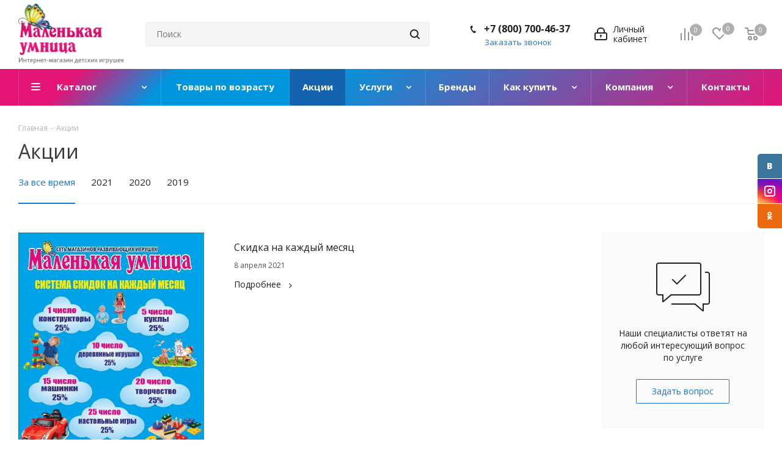

--- FILE ---
content_type: text/html; charset=UTF-8
request_url: https://muopt.ru/sale/
body_size: 21448
content:
<!DOCTYPE html>
<html xmlns="http://www.w3.org/1999/xhtml" xml:lang="ru" lang="ru" >
<head>
	<title>Акции и специальные предложения от сети магазинов"Маленькая умница"</title>
	<meta name="viewport" content="initial-scale=1.0, width=device-width" />
	<meta name="HandheldFriendly" content="true" />
	<meta name="yes" content="yes" />
	<meta name="apple-mobile-web-app-status-bar-style" content="black" />
	<meta name="SKYPE_TOOLBAR" content="SKYPE_TOOLBAR_PARSER_COMPATIBLE" />
	<meta http-equiv="Content-Type" content="text/html; charset=UTF-8" />
<meta name="description" content="Получите подробную информацию об акциях и спецпредложениях на детские товары и игрушки в сети магазинов &quot;Маленькая умница&quot;" />
<link href="/bitrix/js/main/core/css/core.min.css?17500913892854" type="text/css" rel="stylesheet" />



<link href="https://fonts.googleapis.com/css?family=Open+Sans:300italic,400italic,600italic,700italic,800italic,400,300,500,600,700,800&subset=latin,cyrillic-ext" type="text/css"  rel="stylesheet" />
<link href="/bitrix/cache/css/s1/aspro_next/template_50b04253815aeed8fc1184977aa032f6/template_50b04253815aeed8fc1184977aa032f6_v1.css?1750092943975701" type="text/css"  data-template-style="true" rel="stylesheet" />
<script>if(!window.BX)window.BX={};if(!window.BX.message)window.BX.message=function(mess){if(typeof mess==='object'){for(let i in mess) {BX.message[i]=mess[i];} return true;}};</script>
<script>(window.BX||top.BX).message({'JS_CORE_LOADING':'Загрузка...','JS_CORE_NO_DATA':'- Нет данных -','JS_CORE_WINDOW_CLOSE':'Закрыть','JS_CORE_WINDOW_EXPAND':'Развернуть','JS_CORE_WINDOW_NARROW':'Свернуть в окно','JS_CORE_WINDOW_SAVE':'Сохранить','JS_CORE_WINDOW_CANCEL':'Отменить','JS_CORE_WINDOW_CONTINUE':'Продолжить','JS_CORE_H':'ч','JS_CORE_M':'м','JS_CORE_S':'с','JSADM_AI_HIDE_EXTRA':'Скрыть лишние','JSADM_AI_ALL_NOTIF':'Показать все','JSADM_AUTH_REQ':'Требуется авторизация!','JS_CORE_WINDOW_AUTH':'Войти','JS_CORE_IMAGE_FULL':'Полный размер'});</script>

<script src="/bitrix/js/main/core/core.min.js?1750091389249634"></script>

<script>BX.setJSList(['/bitrix/js/main/core/core_ajax.js','/bitrix/js/main/core/core_promise.js','/bitrix/js/main/polyfill/promise/js/promise.js','/bitrix/js/main/loadext/loadext.js','/bitrix/js/main/loadext/extension.js','/bitrix/js/main/polyfill/promise/js/promise.js','/bitrix/js/main/polyfill/find/js/find.js','/bitrix/js/main/polyfill/includes/js/includes.js','/bitrix/js/main/polyfill/matches/js/matches.js','/bitrix/js/ui/polyfill/closest/js/closest.js','/bitrix/js/main/polyfill/fill/main.polyfill.fill.js','/bitrix/js/main/polyfill/find/js/find.js','/bitrix/js/main/polyfill/matches/js/matches.js','/bitrix/js/main/polyfill/core/dist/polyfill.bundle.js','/bitrix/js/main/core/core.js','/bitrix/js/main/polyfill/intersectionobserver/js/intersectionobserver.js','/bitrix/js/main/lazyload/dist/lazyload.bundle.js','/bitrix/js/main/polyfill/core/dist/polyfill.bundle.js','/bitrix/js/main/parambag/dist/parambag.bundle.js']);
BX.setCSSList(['/bitrix/js/main/core/css/core.css','/bitrix/js/main/lazyload/dist/lazyload.bundle.css','/bitrix/js/main/parambag/dist/parambag.bundle.css']);</script>
<script>(window.BX||top.BX).message({'LANGUAGE_ID':'ru','FORMAT_DATE':'DD.MM.YYYY','FORMAT_DATETIME':'DD.MM.YYYY HH:MI:SS','COOKIE_PREFIX':'BITRIX_SM','SERVER_TZ_OFFSET':'14400','SITE_ID':'s1','SITE_DIR':'/','USER_ID':'','SERVER_TIME':'1766302900','USER_TZ_OFFSET':'0','USER_TZ_AUTO':'Y','bitrix_sessid':'77e2a8599217d17c33169b898aaea6b3'});</script>


<script src="/bitrix/js/main/core/core_ls.min.js?17500913907365"></script>
<script src="/bitrix/js/main/jquery/jquery-2.1.3.min.min.js?175009139384283"></script>
<script src="/bitrix/js/main/ajax.min.js?175009139322194"></script>
<script src="/bitrix/js/currency/core_currency.min.js?17500913861854"></script>
<script>BX.setJSList(['/bitrix/templates/aspro_next/js/jquery.actual.min.js','/bitrix/templates/aspro_next/vendor/js/jquery.bxslider.js','/bitrix/templates/aspro_next/js/jqModal.js','/bitrix/templates/aspro_next/vendor/js/bootstrap.js','/bitrix/templates/aspro_next/vendor/js/jquery.appear.js','/bitrix/templates/aspro_next/js/browser.js','/bitrix/templates/aspro_next/js/jquery.fancybox.js','/bitrix/templates/aspro_next/js/jquery.flexslider.js','/bitrix/templates/aspro_next/vendor/js/moment.min.js','/bitrix/templates/aspro_next/vendor/js/footable.js','/bitrix/templates/aspro_next/js/jquery.validate.min.js','/bitrix/templates/aspro_next/js/jquery.inputmask.bundle.min.js','/bitrix/templates/aspro_next/js/jquery.easing.1.3.js','/bitrix/templates/aspro_next/js/equalize.min.js','/bitrix/templates/aspro_next/js/jquery.alphanumeric.js','/bitrix/templates/aspro_next/js/jquery.cookie.js','/bitrix/templates/aspro_next/js/jquery.plugin.min.js','/bitrix/templates/aspro_next/js/jquery.countdown.min.js','/bitrix/templates/aspro_next/js/jquery.countdown-ru.js','/bitrix/templates/aspro_next/js/jquery.ikSelect.js','/bitrix/templates/aspro_next/js/jquery.mobile.custom.touch.min.js','/bitrix/templates/aspro_next/js/jquery.dotdotdot.js','/bitrix/templates/aspro_next/js/rating_likes.js','/bitrix/templates/aspro_next/js/main.js','/bitrix/components/bitrix/search.title/script.js','/bitrix/templates/aspro_next/components/bitrix/search.title/corp/script.js','/bitrix/templates/aspro_next/components/bitrix/search.title/fixed/script.js','/bitrix/templates/aspro_next/js/custom.js']);</script>
<script>BX.setCSSList(['/bitrix/templates/aspro_next/vendor/css/bootstrap.css','/bitrix/templates/aspro_next/css/jquery.fancybox.css','/bitrix/templates/aspro_next/css/styles.css','/bitrix/templates/aspro_next/css/animation/animation_ext.css','/bitrix/templates/aspro_next/vendor/css/footable.standalone.min.css','/bitrix/templates/aspro_next/css/h1-normal.css','/bitrix/templates/aspro_next/ajax/ajax.css','/bitrix/templates/aspro_next/styles.css','/bitrix/templates/aspro_next/template_styles.css','/bitrix/templates/aspro_next/css/media.min.css','/bitrix/templates/aspro_next/vendor/fonts/font-awesome/css/font-awesome.min.css','/bitrix/templates/aspro_next/css/print.css','/bitrix/templates/aspro_next/themes/9/theme.css','/bitrix/templates/aspro_next/bg_color/light/bgcolors.css','/bitrix/templates/aspro_next/css/width-3.css','/bitrix/templates/aspro_next/css/font-1.css','/bitrix/templates/aspro_next/css/custom.css']);</script>
<script>
					(function () {
						"use strict";

						var counter = function ()
						{
							var cookie = (function (name) {
								var parts = ("; " + document.cookie).split("; " + name + "=");
								if (parts.length == 2) {
									try {return JSON.parse(decodeURIComponent(parts.pop().split(";").shift()));}
									catch (e) {}
								}
							})("BITRIX_CONVERSION_CONTEXT_s1");

							if (cookie && cookie.EXPIRE >= BX.message("SERVER_TIME"))
								return;

							var request = new XMLHttpRequest();
							request.open("POST", "/bitrix/tools/conversion/ajax_counter.php", true);
							request.setRequestHeader("Content-type", "application/x-www-form-urlencoded");
							request.send(
								"SITE_ID="+encodeURIComponent("s1")+
								"&sessid="+encodeURIComponent(BX.bitrix_sessid())+
								"&HTTP_REFERER="+encodeURIComponent(document.referrer)
							);
						};

						if (window.frameRequestStart === true)
							BX.addCustomEvent("onFrameDataReceived", counter);
						else
							BX.ready(counter);
					})();
				</script>
<script>BX.message({'PHONE':'Телефон','FAST_VIEW':'Быстрый просмотр','TABLES_SIZE_TITLE':'Подбор размера','SOCIAL':'Социальные сети','DESCRIPTION':'Описание магазина','ITEMS':'Товары','LOGO':'Логотип','REGISTER_INCLUDE_AREA':'Текст о регистрации','AUTH_INCLUDE_AREA':'Текст об авторизации','FRONT_IMG':'Изображение компании','EMPTY_CART':'пуста','CATALOG_VIEW_MORE':'... Показать все','CATALOG_VIEW_LESS':'... Свернуть','JS_REQUIRED':'Заполните это поле','JS_FORMAT':'Неверный формат','JS_FILE_EXT':'Недопустимое расширение файла','JS_PASSWORD_COPY':'Пароли не совпадают','JS_PASSWORD_LENGTH':'Минимум 6 символов','JS_ERROR':'Неверно заполнено поле','JS_FILE_SIZE':'Максимальный размер 5мб','JS_FILE_BUTTON_NAME':'Выберите файл','JS_FILE_DEFAULT':'Файл не найден','JS_DATE':'Некорректная дата','JS_DATETIME':'Некорректная дата/время','JS_REQUIRED_LICENSES':'Согласитесь с условиями','LICENSE_PROP':'Согласие на обработку персональных данных','LOGIN_LEN':'Введите минимум {0} символа','FANCY_CLOSE':'Закрыть','FANCY_NEXT':'Следующий','FANCY_PREV':'Предыдущий','TOP_AUTH_REGISTER':'Регистрация','CALLBACK':'Заказать звонок','S_CALLBACK':'Заказать звонок','UNTIL_AKC':'До конца акции','TITLE_QUANTITY_BLOCK':'Остаток','TITLE_QUANTITY':'шт.','TOTAL_SUMM_ITEM':'Общая стоимость ','SUBSCRIBE_SUCCESS':'Вы успешно подписались','RECAPTCHA_TEXT':'Подтвердите, что вы не робот','JS_RECAPTCHA_ERROR':'Пройдите проверку','COUNTDOWN_SEC':'сек.','COUNTDOWN_MIN':'мин.','COUNTDOWN_HOUR':'час.','COUNTDOWN_DAY0':'дней','COUNTDOWN_DAY1':'день','COUNTDOWN_DAY2':'дня','COUNTDOWN_WEAK0':'Недель','COUNTDOWN_WEAK1':'Неделя','COUNTDOWN_WEAK2':'Недели','COUNTDOWN_MONTH0':'Месяцев','COUNTDOWN_MONTH1':'Месяц','COUNTDOWN_MONTH2':'Месяца','COUNTDOWN_YEAR0':'Лет','COUNTDOWN_YEAR1':'Год','COUNTDOWN_YEAR2':'Года','CATALOG_PARTIAL_BASKET_PROPERTIES_ERROR':'Заполнены не все свойства у добавляемого товара','CATALOG_EMPTY_BASKET_PROPERTIES_ERROR':'Выберите свойства товара, добавляемые в корзину в параметрах компонента','CATALOG_ELEMENT_NOT_FOUND':'Элемент не найден','ERROR_ADD2BASKET':'Ошибка добавления товара в корзину','CATALOG_SUCCESSFUL_ADD_TO_BASKET':'Успешное добавление товара в корзину','ERROR_BASKET_TITLE':'Ошибка корзины','ERROR_BASKET_PROP_TITLE':'Выберите свойства, добавляемые в корзину','ERROR_BASKET_BUTTON':'Выбрать','BASKET_TOP':'Корзина в шапке','ERROR_ADD_DELAY_ITEM':'Ошибка отложенной корзины','VIEWED_TITLE':'Ранее вы смотрели','VIEWED_BEFORE':'Ранее вы смотрели','BEST_TITLE':'Лучшие предложения','CT_BST_SEARCH_BUTTON':'Поиск','CT_BST_SEARCH2_BUTTON':'Найти','BASKET_PRINT_BUTTON':'Распечатать','BASKET_CLEAR_ALL_BUTTON':'Очистить','BASKET_QUICK_ORDER_BUTTON':'Быстрый заказ','BASKET_CONTINUE_BUTTON':'Продолжить покупки','BASKET_ORDER_BUTTON':'Оформить заказ','SHARE_BUTTON':'Поделиться','BASKET_CHANGE_TITLE':'Ваш заказ','BASKET_CHANGE_LINK':'Изменить','MORE_INFO_SKU':'Подробнее','FROM':'от','TITLE_BLOCK_VIEWED_NAME':'Ранее вы смотрели','T_BASKET':'Корзина','FILTER_EXPAND_VALUES':'Показать все','FILTER_HIDE_VALUES':'Свернуть','FULL_ORDER':'Полный заказ','CUSTOM_COLOR_CHOOSE':'Выбрать','CUSTOM_COLOR_CANCEL':'Отмена','S_MOBILE_MENU':'Меню','NEXT_T_MENU_BACK':'Назад','NEXT_T_MENU_CALLBACK':'Обратная связь','NEXT_T_MENU_CONTACTS_TITLE':'Будьте на связи','SEARCH_TITLE':'Поиск','SOCIAL_TITLE':'Оставайтесь на связи','HEADER_SCHEDULE':'Время работы','SEO_TEXT':'SEO описание','COMPANY_IMG':'Картинка компании','COMPANY_TEXT':'Описание компании','CONFIG_SAVE_SUCCESS':'Настройки сохранены','CONFIG_SAVE_FAIL':'Ошибка сохранения настроек','ITEM_ECONOMY':'Экономия','ITEM_ARTICLE':'Артикул: ','JS_FORMAT_ORDER':'имеет неверный формат','JS_BASKET_COUNT_TITLE':'В корзине товаров на SUMM','POPUP_VIDEO':'Видео','POPUP_GIFT_TEXT':'Нашли что-то особенное? Намекните другу о подарке!'})</script>
<link rel="shortcut icon" href="/favicon.ico?1750091394" type="image/x-icon" />
<link rel="apple-touch-icon" sizes="180x180" href="/include/apple-touch-icon.png" />
<meta property="og:title" content="Акции и специальные предложения от сети магазинов"Маленькая умница"" />
<meta property="og:type" content="website" />
<meta property="og:image" content="https://muopt.ru/upload/CNext/9cc/9cc5a236ea76ef3a90d11994b355ce0e.png" />
<link rel="image_src" href="https://muopt.ru/upload/CNext/9cc/9cc5a236ea76ef3a90d11994b355ce0e.png"  />
<meta property="og:url" content="https://muopt.ru/sale/" />
<meta property="og:description" content="Получите подробную информацию об акциях и спецпредложениях на детские товары и игрушки в сети магазинов "Маленькая умница"" />



<script  src="/bitrix/cache/js/s1/aspro_next/template_62dd45afdf1d2d5595258ba8eb8dd26f/template_62dd45afdf1d2d5595258ba8eb8dd26f_v1.js?1750092943550708"></script>
<script>var _ba = _ba || []; _ba.push(["aid", "a1756c7ad4544711f02d2e206d53cd77"]); _ba.push(["host", "muopt.ru"]); (function() {var ba = document.createElement("script"); ba.type = "text/javascript"; ba.async = true;ba.src = (document.location.protocol == "https:" ? "https://" : "http://") + "bitrix.info/ba.js";var s = document.getElementsByTagName("script")[0];s.parentNode.insertBefore(ba, s);})();</script>


		</head>
<body class="fill_bg_n" id="main">
	<div id="panel"></div>
        <div id="fixed-block-right">
        <div class="social_wrapper">
            <div class="social">
                <div class="social-icons">
		<!-- noindex -->
	<ul>
					<li class="vk">
				<a href="https://vk.com/malumnica" target="_blank" rel="nofollow" title="Вконтакте">
					Вконтакте				</a>
			</li>
											<li class="instagram">
				<a href="https://www.instagram.com/mal.umnitsa_tlt/" target="_blank" rel="nofollow" title="Instagram">
					Instagram				</a>
			</li>
											<li class="odn">
				<a href="https://www.ok.ru/malumnica" target="_blank" rel="nofollow" title="Одноклассники">
					Одноклассники				</a>
			</li>
							</ul>
	<!-- /noindex -->
</div>             </div>
        </div>
    </div>
	
	





				<!--'start_frame_cache_basketitems-component-block'-->												<div id="ajax_basket"></div>
					<!--'end_frame_cache_basketitems-component-block'-->				<script>
					window.onload=function(){
				window.dataLayer = window.dataLayer || [];
			}
				BX.message({'MIN_ORDER_PRICE_TEXT':'<b>Минимальная сумма заказа #PRICE#<\/b><br/>Пожалуйста, добавьте еще товаров в корзину','LICENSES_TEXT':'Я согласен на <a href=\"/include/licenses_detail.php\" target=\"_blank\">обработку персональных данных<\/a>'});

		var arNextOptions = ({
			"SITE_DIR" : "/",
			"SITE_ID" : "s1",
			"SITE_ADDRESS" : "muopt.ru",
			"FORM" : ({
				"ASK_FORM_ID" : "ASK",
				"SERVICES_FORM_ID" : "SERVICES",
				"FEEDBACK_FORM_ID" : "FEEDBACK",
				"CALLBACK_FORM_ID" : "CALLBACK",
				"RESUME_FORM_ID" : "RESUME",
				"TOORDER_FORM_ID" : "TOORDER"
			}),
			"PAGES" : ({
				"FRONT_PAGE" : "",
				"BASKET_PAGE" : "",
				"ORDER_PAGE" : "",
				"PERSONAL_PAGE" : "",
				"CATALOG_PAGE" : "",
				"CATALOG_PAGE_URL" : "/catalog/",
				"BASKET_PAGE_URL" : "/basket/",
			}),
			"PRICES" : ({
				"MIN_PRICE" : "0",
			}),
			"THEME" : ({
				'THEME_SWITCHER' : 'N',
				'BASE_COLOR' : '9',
				'BASE_COLOR_CUSTOM' : '1976d2',
				'TOP_MENU' : '',
				'TOP_MENU_FIXED' : 'Y',
				'COLORED_LOGO' : 'N',
				'SIDE_MENU' : 'LEFT',
				'SCROLLTOTOP_TYPE' : 'ROUND_COLOR',
				'SCROLLTOTOP_POSITION' : 'PADDING',
				'CAPTCHA_FORM_TYPE' : '',
				'PHONE_MASK' : '+7 (999) 999-99-99',
				'VALIDATE_PHONE_MASK' : '[(][0-9]{3}[)] [0-9]{3}[-][0-9]{2}[-][0-9]{2}$',
				'DATE_MASK' : 'd.m.y',
				'DATE_PLACEHOLDER' : 'дд.мм.гггг',
				'VALIDATE_DATE_MASK' : '^[0-9]{1,2}\.[0-9]{1,2}\.[0-9]{4}$',
				'DATETIME_MASK' : 'd.m.y h:s',
				'DATETIME_PLACEHOLDER' : 'дд.мм.гггг чч:мм',
				'VALIDATE_DATETIME_MASK' : '^[0-9]{1,2}\.[0-9]{1,2}\.[0-9]{4} [0-9]{1,2}\:[0-9]{1,2}$',
				'VALIDATE_FILE_EXT' : 'png|jpg|jpeg|gif|doc|docx|xls|xlsx|txt|pdf|odt|rtf',
				'BANNER_WIDTH' : '',
				'BIGBANNER_ANIMATIONTYPE' : 'FADE',
				'BIGBANNER_SLIDESSHOWSPEED' : '5000',
				'BIGBANNER_ANIMATIONSPEED' : '600',
				'PARTNERSBANNER_SLIDESSHOWSPEED' : '5000',
				'PARTNERSBANNER_ANIMATIONSPEED' : '600',
				'ORDER_BASKET_VIEW' : 'NORMAL',
				'SHOW_BASKET_ONADDTOCART' : 'Y',
				'SHOW_BASKET_PRINT' : 'Y',
				"SHOW_ONECLICKBUY_ON_BASKET_PAGE" : 'Y',
				'SHOW_LICENCE' : 'Y',
				'LICENCE_CHECKED' : 'Y',
				'SHOW_TOTAL_SUMM' : 'Y',
				'SHOW_TOTAL_SUMM_TYPE' : 'CHANGE',
				'CHANGE_TITLE_ITEM' : 'Y',
				'DISCOUNT_PRICE' : '',
				'STORES' : '',
				'STORES_SOURCE' : 'IBLOCK',
				'TYPE_SKU' : 'TYPE_2',
				'MENU_POSITION' : 'LINE',
				'MENU_TYPE_VIEW' : 'HOVER',
				'DETAIL_PICTURE_MODE' : 'POPUP',
				'PAGE_WIDTH' : '3',
				'PAGE_CONTACTS' : '4',
				'HEADER_TYPE' : '5',
				'REGIONALITY_SEARCH_ROW' : 'N',
				'HEADER_TOP_LINE' : '',
				'HEADER_FIXED' : '2',
				'HEADER_MOBILE' : '1',
				'HEADER_MOBILE_MENU' : '1',
				'HEADER_MOBILE_MENU_SHOW_TYPE' : '',
				'TYPE_SEARCH' : 'fixed',
				'PAGE_TITLE' : '1',
				'INDEX_TYPE' : 'index1',
				'FOOTER_TYPE' : '3',
				'PRINT_BUTTON' : 'N',
				'EXPRESSION_FOR_PRINT_PAGE' : 'Версия для печати',
				'EXPRESSION_FOR_FAST_VIEW' : 'Быстрый просмотр',
				'FILTER_VIEW' : 'VERTICAL',
				'YA_GOALS' : 'Y',
				'YA_COUNTER_ID' : '52420570',
				'USE_FORMS_GOALS' : 'COMMON',
				'USE_SALE_GOALS' : '',
				'USE_DEBUG_GOALS' : 'N',
				'SHOW_HEADER_GOODS' : 'Y',
				'INSTAGRAMM_INDEX' : 'N',

			}),
			"REGIONALITY":({
				'USE_REGIONALITY' : 'Y',
				'REGIONALITY_VIEW' : 'POPUP_REGIONS_SMALL',
			}),
			"COUNTERS":({
				"YANDEX_COUNTER" : 1,
				"GOOGLE_COUNTER" : 1,
				"YANDEX_ECOMERCE" : "Y",
				"GOOGLE_ECOMERCE" : "N",
				"TYPE":{
					"ONE_CLICK":"Купить в 1 клик",
					"QUICK_ORDER":"Быстрый заказ",
				},
				"GOOGLE_EVENTS":{
					"ADD2BASKET": "addToCart",
					"REMOVE_BASKET": "removeFromCart",
					"CHECKOUT_ORDER": "checkout",
					"PURCHASE": "gtm.dom",
				}
			}),
			"JS_ITEM_CLICK":({
				"precision" : 6,
				"precisionFactor" : Math.pow(10,6)
			})
		});
		</script>
			
	<div class="wrapper1   basket_normal basket_fill_DARK side_LEFT catalog_icons_Y banner_auto  mheader-v1 header-v5 regions_Y fill_N footer-v3 front-vindex1 mfixed_N mfixed_view_always title-v1 with_phones">
		
		<div class="header_wrap visible-lg visible-md title-v1">
			<header id="header">
				
<div class="header-v5 header-wrapper">
	<div class="logo_and_menu-row">
		<div class="logo-row">
			<div class="maxwidth-theme">
				<div class="row">
					<div class="logo-block col-md-2 col-sm-3">
						<div class="logo">
							<a href="/"><img src="/upload/CNext/9cc/9cc5a236ea76ef3a90d11994b355ce0e.png" alt="Сеть магазинов детских игрушек и товаров для детей "Маленькая умница"" title="Сеть магазинов детских игрушек и товаров для детей "Маленькая умница"" /></a>						</div>
					</div>
										<div class="col-md-3 search_wrap">
						<div class="search-block inner-table-block">
							
				<div class="search-wrapper">
				<div id="title-search_fixed">
					<form action="/catalog/" class="search">
						<div class="search-input-div">
							<input class="search-input" id="title-search-input_fixed" type="text" name="q" value="" placeholder="Поиск" size="20" maxlength="50" autocomplete="off" />
						</div>
						<div class="search-button-div">
							<button class="btn btn-search" type="submit" name="s" value="Найти"><i class="svg svg-search svg-black"></i></button>
							<span class="close-block inline-search-hide"><span class="svg svg-close close-icons"></span></span>
						</div>
					</form>
				</div>
			</div>
	<script>
	var jsControl = new JCTitleSearch2({
		//'WAIT_IMAGE': '/bitrix/themes/.default/images/wait.gif',
		'AJAX_PAGE' : '/sale/',
		'CONTAINER_ID': 'title-search_fixed',
		'INPUT_ID': 'title-search-input_fixed',
		'INPUT_ID_TMP': 'title-search-input_fixed',
		'MIN_QUERY_LEN': 2
	});
</script>						</div>
					</div>
					<div class="right-icons pull-right">
						<div class="pull-right">
														<!--'start_frame_cache_header-basket-with-compare-block1'-->									<div class="wrap_icon inner-table-block baskets">
								<!--noindex-->
			<a class="basket-link compare   big " href="/catalog/compare.php" title="Список сравниваемых элементов">
		<span class="js-basket-block"><i class="svg inline  svg-inline-compare big" aria-hidden="true" ><svg xmlns="http://www.w3.org/2000/svg" width="21" height="21" viewBox="0 0 21 21">
  <defs>
    <style>
      .comcls-1 {
        fill: #222;
        fill-rule: evenodd;
      }
    </style>
  </defs>
  <path class="comcls-1" d="M20,4h0a1,1,0,0,1,1,1V21H19V5A1,1,0,0,1,20,4ZM14,7h0a1,1,0,0,1,1,1V21H13V8A1,1,0,0,1,14,7ZM8,1A1,1,0,0,1,9,2V21H7V2A1,1,0,0,1,8,1ZM2,9H2a1,1,0,0,1,1,1V21H1V10A1,1,0,0,1,2,9ZM0,0H1V1H0V0ZM0,0H1V1H0V0Z"/>
</svg>
</i><span class="title dark_link">Сравнение</span><span class="count">0</span></span>
	</a>
	<!--/noindex-->									</div>
													<!-- noindex -->
											<div class="wrap_icon inner-table-block baskets">
											<a rel="nofollow" class="basket-link delay  big " href="/basket/#delayed" title="Список отложенных товаров пуст">
							<span class="js-basket-block">
								<i class="svg inline  svg-inline-wish big" aria-hidden="true" ><svg xmlns="http://www.w3.org/2000/svg" width="22.969" height="21" viewBox="0 0 22.969 21">
  <defs>
    <style>
      .whcls-1 {
        fill: #222;
        fill-rule: evenodd;
      }
    </style>
  </defs>
  <path class="whcls-1" d="M21.028,10.68L11.721,20H11.339L2.081,10.79A6.19,6.19,0,0,1,6.178,0a6.118,6.118,0,0,1,5.383,3.259A6.081,6.081,0,0,1,23.032,6.147,6.142,6.142,0,0,1,21.028,10.68ZM19.861,9.172h0l-8.176,8.163H11.369L3.278,9.29l0.01-.009A4.276,4.276,0,0,1,6.277,1.986,4.2,4.2,0,0,1,9.632,3.676l0.012-.01,0.064,0.1c0.077,0.107.142,0.22,0.208,0.334l1.692,2.716,1.479-2.462a4.23,4.23,0,0,1,.39-0.65l0.036-.06L13.52,3.653a4.173,4.173,0,0,1,3.326-1.672A4.243,4.243,0,0,1,19.861,9.172ZM22,20h1v1H22V20Zm0,0h1v1H22V20Z" transform="translate(-0.031)"/>
</svg>
</i>								<span class="title dark_link">Отложенные</span>
								<span class="count">0</span>
							</span>
						</a>
											</div>
																<div class="wrap_icon inner-table-block baskets">
											<a rel="nofollow" class="basket-link basket   big " href="/basket/" title="Корзина пуста">
							<span class="js-basket-block">
								<i class="svg inline  svg-inline-basket big" aria-hidden="true" ><svg xmlns="http://www.w3.org/2000/svg" width="22" height="21" viewBox="0 0 22 21">
  <defs>
    <style>
      .cls-1 {
        fill: #222;
        fill-rule: evenodd;
      }
    </style>
  </defs>
  <path data-name="Ellipse 2 copy 6" class="cls-1" d="M1507,122l-0.99,1.009L1492,123l-1-1-1-9h-3a0.88,0.88,0,0,1-1-1,1.059,1.059,0,0,1,1.22-1h2.45c0.31,0,.63.006,0.63,0.006a1.272,1.272,0,0,1,1.4.917l0.41,3.077H1507l1,1v1ZM1492.24,117l0.43,3.995h12.69l0.82-4Zm2.27,7.989a3.5,3.5,0,1,1-3.5,3.5A3.495,3.495,0,0,1,1494.51,124.993Zm8.99,0a3.5,3.5,0,1,1-3.49,3.5A3.5,3.5,0,0,1,1503.5,124.993Zm-9,2.006a1.5,1.5,0,1,1-1.5,1.5A1.5,1.5,0,0,1,1494.5,127Zm9,0a1.5,1.5,0,1,1-1.5,1.5A1.5,1.5,0,0,1,1503.5,127Z" transform="translate(-1486 -111)"/>
</svg>
</i>																<span class="title dark_link">Корзина</span>
																<span class="count">0</span>
							</span>
						</a>
											</div>
										<!-- /noindex -->
							<!--'end_frame_cache_header-basket-with-compare-block1'-->									</div>
						<div class="pull-right">
							<div class="wrap_icon inner-table-block">
								
		<!--'start_frame_cache_header-auth-block1'-->			<!-- noindex --><a rel="nofollow" title="Мой кабинет" class="personal-link dark-color animate-load" data-event="jqm" data-param-type="auth" data-param-backurl="/sale/" data-name="auth" href="/personal/"><i class="svg inline big svg-inline-cabinet" aria-hidden="true" title="Мой кабинет"><svg xmlns="http://www.w3.org/2000/svg" width="21" height="21" viewBox="0 0 21 21">
  <defs>
    <style>
      .loccls-1 {
        fill: #222;
        fill-rule: evenodd;
      }
    </style>
  </defs>
  <path data-name="Rounded Rectangle 110" class="loccls-1" d="M1433,132h-15a3,3,0,0,1-3-3v-7a3,3,0,0,1,3-3h1v-2a6,6,0,0,1,6-6h1a6,6,0,0,1,6,6v2h1a3,3,0,0,1,3,3v7A3,3,0,0,1,1433,132Zm-3-15a4,4,0,0,0-4-4h-1a4,4,0,0,0-4,4v2h9v-2Zm4,5a1,1,0,0,0-1-1h-15a1,1,0,0,0-1,1v7a1,1,0,0,0,1,1h15a1,1,0,0,0,1-1v-7Zm-8,3.9v1.6a0.5,0.5,0,1,1-1,0v-1.6A1.5,1.5,0,1,1,1426,125.9Z" transform="translate(-1415 -111)"/>
</svg>
</i></a><!-- /noindex -->		<!--'end_frame_cache_header-auth-block1'-->
								</div>
						</div>
						<div class="pull-right">
							<div class="wrap_icon inner-table-block">
								<div class="phone-block">
																			
		
											<!-- noindex -->
			<div class="phone lg">
				<i class="svg svg-phone"></i>
				<a rel="nofollow" href="tel:+78007004637">+7 (800) 700-46-37</a>
							</div>
			<!-- /noindex -->
					
		
																													<div class="inline-block">
											<span class="callback-block animate-load twosmallfont colored" data-event="jqm" data-param-form_id="CALLBACK" data-name="callback">Заказать звонок</span>
										</div>
																	</div>
							</div>
						</div>
					</div>
				</div>
			</div>
		</div>	</div>
	<div class="menu-row middle-block bgcolored">
		<div class="maxwidth-theme">
			<div class="row">
				<div class="col-md-12">
					<div class="menu-only">
						<nav class="mega-menu sliced">
								<div class="table-menu">
		<table>
			<tr>
									
										<td class="menu-item unvisible dropdown catalog wide_menu  ">
						<div class="wrap">
							<a class="dropdown-toggle" href="/catalog/">
								<div>
									Каталог									<div class="line-wrapper"><span class="line"></span></div>
								</div>
							</a>
															<span class="tail"></span>
								<ul class="dropdown-menu">
																																							<li class="  has_img">
																								<div class="menu_img"><img src="/upload/resize_cache/iblock/a95/60_60_1/a95341a852a7112fd5931f52a6c5e423.png" alt="Детский транспорт" title="Детский транспорт" /></div>
																																		<a href="/catalog/detskiy_transport/" title="Детский транспорт"><span class="name">Детский транспорт</span></a>
																					</li>
																																							<li class="  has_img">
																								<div class="menu_img"><img src="/upload/resize_cache/iblock/114/60_60_1/114de833f00b5786f8b55129ce3b850f.jpg" alt="Канцтовары" title="Канцтовары" /></div>
																																		<a href="/catalog/kantstovary/" title="Канцтовары"><span class="name">Канцтовары</span></a>
																					</li>
																																							<li class="  has_img">
																								<div class="menu_img"><img src="/upload/resize_cache/iblock/78b/60_60_1/78bb9a41024f31c686cb33e8e5a4ad1f.png" alt="Собственное производство" title="Собственное производство" /></div>
																																		<a href="/catalog/sobstvennoe_proizvodstvo/" title="Собственное производство"><span class="name">Собственное производство</span></a>
																					</li>
																																							<li class="  has_img">
																								<div class="menu_img"><img src="/upload/resize_cache/iblock/cf2/60_60_1/cf2f4a73c534e4d2d3abeb03c80a737b.png" alt="Летний ассортимент" title="Летний ассортимент" /></div>
																																		<a href="/catalog/letniy_assortiment/" title="Летний ассортимент"><span class="name">Летний ассортимент</span></a>
																					</li>
																																							<li class="  has_img">
																								<div class="menu_img"><img src="/upload/resize_cache/iblock/831/60_60_1/831dc72835f81037f774aad11b8f6453.png" alt="Деревянные игрушки" title="Деревянные игрушки" /></div>
																																		<a href="/catalog/derevyannye_igrushki/" title="Деревянные игрушки"><span class="name">Деревянные игрушки</span></a>
																					</li>
																																							<li class="  has_img">
																								<div class="menu_img"><img src="/upload/resize_cache/iblock/4aa/60_60_1/4aa31f90f9d5c03610f11a319a1d1d1e.jpg" alt="Товары для МДОУ" title="Товары для МДОУ" /></div>
																																		<a href="/catalog/tovary_dlya_mdou/" title="Товары для МДОУ"><span class="name">Товары для МДОУ</span></a>
																					</li>
																																							<li class="  has_img">
																								<div class="menu_img"><img src="/upload/resize_cache/iblock/afb/60_60_1/afb2ac0f195f607e0a5e623d5abb5e32.jpg" alt="Территория познания. Робототехника" title="Территория познания. Робототехника" /></div>
																																		<a href="/catalog/territoriya_poznaniya_robototekhnika/" title="Территория познания. Робототехника"><span class="name">Территория познания. Робототехника</span></a>
																					</li>
																																							<li class="  has_img">
																								<div class="menu_img"><img src="/upload/resize_cache/iblock/895/60_60_1/8959956099fc8656b580565cebd82a72.png" alt="Для малышей" title="Для малышей" /></div>
																																		<a href="/catalog/dlya_malyshey/" title="Для малышей"><span class="name">Для малышей</span></a>
																					</li>
																																							<li class="  has_img">
																								<div class="menu_img"><img src="/upload/resize_cache/iblock/968/60_60_1/96816f03b54b3aa3fb7fb06b09b4f034.jpg" alt="Мягкая игрушка" title="Мягкая игрушка" /></div>
																																		<a href="/catalog/myagkaya_igrushka/" title="Мягкая игрушка"><span class="name">Мягкая игрушка</span></a>
																					</li>
																																							<li class="  has_img">
																								<div class="menu_img"><img src="/upload/resize_cache/iblock/6ee/60_60_1/6ee06e9ea087072fa7f1499ac157c956.png" alt="Зимний ассортимент" title="Зимний ассортимент" /></div>
																																		<a href="/catalog/zimniy_assortiment/" title="Зимний ассортимент"><span class="name">Зимний ассортимент</span></a>
																					</li>
																																							<li class="  has_img">
																								<div class="menu_img"><img src="/upload/resize_cache/iblock/ea8/60_60_1/ea81287252350483e7fb8ba54c278c93.jpg" alt="Спортивный инвентарь" title="Спортивный инвентарь" /></div>
																																		<a href="/catalog/sportivnyy_inventar/" title="Спортивный инвентарь"><span class="name">Спортивный инвентарь</span></a>
																					</li>
																																							<li class="  has_img">
																								<div class="menu_img"><img src="/upload/resize_cache/iblock/4f6/60_60_1/4f6554f54e9e3764e54151bf000b0082.jpg" alt="Любимые герои" title="Любимые герои" /></div>
																																		<a href="/catalog/lyubimye_geroi/" title="Любимые герои"><span class="name">Любимые герои</span></a>
																					</li>
																																							<li class="  has_img">
																								<div class="menu_img"><img src="/upload/resize_cache/iblock/cc0/60_60_1/cc0f7b4d19a45a9d31a6e1d65b1d0492.png" alt="Подарочные карты" title="Подарочные карты" /></div>
																																		<a href="/catalog/podarochnye_karty/" title="Подарочные карты"><span class="name">Подарочные карты</span></a>
																					</li>
																																							<li class="  has_img">
																								<div class="menu_img"><img src="/upload/resize_cache/iblock/769/60_60_1/76960e3f330b1cf64aa9af634f49d028.jpg" alt="Животные" title="Животные" /></div>
																																		<a href="/catalog/zhivotnye/" title="Животные"><span class="name">Животные</span></a>
																					</li>
																																							<li class="  has_img">
																								<div class="menu_img"><img src="/upload/resize_cache/iblock/735/60_60_1/73597c664f864b426e092aabe6760948.jpg" alt="Музыкальные инструменты" title="Музыкальные инструменты" /></div>
																																		<a href="/catalog/muzykalnye_instrumenty/" title="Музыкальные инструменты"><span class="name">Музыкальные инструменты</span></a>
																					</li>
																																							<li class="  has_img">
																								<div class="menu_img"><img src="/upload/resize_cache/iblock/ad1/60_60_1/ad134d9d0c2ff09e08d8f9ee41f6c2cd.jpg" alt="Для мальчиков" title="Для мальчиков" /></div>
																																		<a href="/catalog/dlya_malchikov/" title="Для мальчиков"><span class="name">Для мальчиков</span></a>
																					</li>
																																							<li class="  has_img">
																								<div class="menu_img"><img src="/upload/resize_cache/iblock/c51/60_60_1/c516a42e8447dd967cdba97516b7d5ee.jpg" alt="Театр" title="Театр" /></div>
																																		<a href="/catalog/teatr/" title="Театр"><span class="name">Театр</span></a>
																					</li>
																																							<li class="  has_img">
																								<div class="menu_img"><img src="/upload/resize_cache/iblock/88c/60_60_1/88cc5bef3a930c257e7829ab3f11133d.jpg" alt="Для девочек" title="Для девочек" /></div>
																																		<a href="/catalog/dlya_devochek/" title="Для девочек"><span class="name">Для девочек</span></a>
																					</li>
																																							<li class="  has_img">
																								<div class="menu_img"><img src="/upload/resize_cache/iblock/9fb/60_60_1/9fb3460d5b3b67122bbbf614a38161a9.png" alt="Карнавальные костюмы" title="Карнавальные костюмы" /></div>
																																		<a href="/catalog/karnavalnye_kostyumy/" title="Карнавальные костюмы"><span class="name">Карнавальные костюмы</span></a>
																					</li>
																																							<li class="  has_img">
																								<div class="menu_img"><img src="/upload/resize_cache/iblock/d3f/60_60_1/d3f048c0cd7faf3b2b0cf776a1ffb566.jpg" alt="Настольные игры" title="Настольные игры" /></div>
																																		<a href="/catalog/nastolnye_igry/" title="Настольные игры"><span class="name">Настольные игры</span></a>
																					</li>
																																							<li class="  has_img">
																								<div class="menu_img"><img src="/upload/resize_cache/iblock/cee/60_60_1/cee66b598775c06a8a37e27a9c732a76.jpg" alt="Развлекательные игры" title="Развлекательные игры" /></div>
																																		<a href="/catalog/razvlekatelnye_igry/" title="Развлекательные игры"><span class="name">Развлекательные игры</span></a>
																					</li>
																																							<li class="  has_img">
																								<div class="menu_img"><img src="/upload/resize_cache/iblock/854/60_60_1/854239ad64b7822b2ae31eb7cbfe31b6.jpg" alt="Творчество" title="Творчество" /></div>
																																		<a href="/catalog/tvorchestvo/" title="Творчество"><span class="name">Творчество</span></a>
																					</li>
																																							<li class="  has_img">
																								<div class="menu_img"><img src="/upload/resize_cache/iblock/91a/60_60_1/91aac3027746b7491695049c12b7bf45.jpg" alt="Книги" title="Книги" /></div>
																																		<a href="/catalog/knigi/" title="Книги"><span class="name">Книги</span></a>
																					</li>
																																							<li class="  has_img">
																								<div class="menu_img"><img src="/upload/resize_cache/iblock/e58/60_60_1/e5828efe8ea72994a7bc419c4202a188.jpg" alt="Конструкторы" title="Конструкторы" /></div>
																																		<a href="/catalog/konstruktory/" title="Конструкторы"><span class="name">Конструкторы</span></a>
																					</li>
																																							<li class="  has_img">
																								<div class="menu_img"><img src="/upload/resize_cache/iblock/744/60_60_1/744f99204381dc0ae06e9847411f2c8b.jpeg" alt="Мебель для детей" title="Мебель для детей" /></div>
																																		<a href="/catalog/mebel_dlya_detey/" title="Мебель для детей"><span class="name">Мебель для детей</span></a>
																					</li>
																																							<li class="  has_img">
																								<div class="menu_img"><img src="/upload/resize_cache/iblock/d64/60_60_1/d64a33c961f22d9d5b46bbcc59c59b85.jpg" alt="Интерактивные игрушки" title="Интерактивные игрушки" /></div>
																																		<a href="/catalog/interaktivnye_igrushki/" title="Интерактивные игрушки"><span class="name">Интерактивные игрушки</span></a>
																					</li>
																																							<li class="  has_img">
																								<div class="menu_img"><img src="/upload/resize_cache/iblock/b07/60_60_1/b07db8a35cc18a4b6b192f40c8e355b1.jpg" alt="Разное" title="Разное" /></div>
																																		<a href="/catalog/raznoe/" title="Разное"><span class="name">Разное</span></a>
																					</li>
																																							<li class="  has_img">
																								<div class="menu_img"><img src="/upload/resize_cache/iblock/075/60_60_1/075a69902c9a2bd04c290d1b5fb55db4.jpeg" alt="Косметика для детей" title="Косметика для детей" /></div>
																																		<a href="/catalog/kosmetika_dlya_detey/" title="Косметика для детей"><span class="name">Косметика для детей</span></a>
																					</li>
																																							<li class="  ">
																						<a href="/catalog/speshite_kupit/" title="Спешите купить"><span class="name">Спешите купить</span></a>
																					</li>
																																							<li class="  ">
																						<a href="/catalog/_/" title="Конструктор из фетра"><span class="name">Конструктор из фетра</span></a>
																					</li>
																	</ul>
													</div>
					</td>
									
										<td class="menu-item unvisible    ">
						<div class="wrap">
							<a class="" href="/tovary-po-vozrastu/">
								<div>
									Товары по возрасту									<div class="line-wrapper"><span class="line"></span></div>
								</div>
							</a>
													</div>
					</td>
									
										<td class="menu-item unvisible    active">
						<div class="wrap">
							<a class="" href="/sale/">
								<div>
									Акции									<div class="line-wrapper"><span class="line"></span></div>
								</div>
							</a>
													</div>
					</td>
									
										<td class="menu-item unvisible dropdown   ">
						<div class="wrap">
							<a class="dropdown-toggle" href="/services/">
								<div>
									Услуги									<div class="line-wrapper"><span class="line"></span></div>
								</div>
							</a>
															<span class="tail"></span>
								<ul class="dropdown-menu">
																																							<li class="  ">
																						<a href="/services/salon-krasoty-malenkaya-umnitsa/" title="Салон красоты «Маленькая умница»"><span class="name">Салон красоты «Маленькая умница»</span></a>
																					</li>
																	</ul>
													</div>
					</td>
									
										<td class="menu-item unvisible    ">
						<div class="wrap">
							<a class="" href="/info/brands/">
								<div>
									Бренды									<div class="line-wrapper"><span class="line"></span></div>
								</div>
							</a>
													</div>
					</td>
									
										<td class="menu-item unvisible dropdown   ">
						<div class="wrap">
							<a class="dropdown-toggle" href="/help/">
								<div>
									Как купить									<div class="line-wrapper"><span class="line"></span></div>
								</div>
							</a>
															<span class="tail"></span>
								<ul class="dropdown-menu">
																																							<li class="  ">
																						<a href="/help/payment/" title="Условия оплаты"><span class="name">Условия оплаты</span></a>
																					</li>
																																							<li class="  ">
																						<a href="/help/delivery/" title="Условия доставки"><span class="name">Условия доставки</span></a>
																					</li>
																																							<li class="  ">
																						<a href="/help/warranty/" title="Гарантия на товар"><span class="name">Гарантия на товар</span></a>
																					</li>
																	</ul>
													</div>
					</td>
									
										<td class="menu-item unvisible dropdown   ">
						<div class="wrap">
							<a class="dropdown-toggle" href="/company/">
								<div>
									Компания									<div class="line-wrapper"><span class="line"></span></div>
								</div>
							</a>
															<span class="tail"></span>
								<ul class="dropdown-menu">
																																							<li class="  ">
																						<a href="/company/news/" title="Новости"><span class="name">Новости</span></a>
																					</li>
																																							<li class="  ">
																						<a href="/include/licenses_detail.php" title="Политика"><span class="name">Политика</span></a>
																					</li>
																																							<li class="  ">
																						<a href="/blog/" title="Статьи"><span class="name">Статьи</span></a>
																					</li>
																																							<li class="  ">
																						<a href="/company/otzyvy/" title="Отзывы"><span class="name">Отзывы</span></a>
																					</li>
																	</ul>
													</div>
					</td>
									
										<td class="menu-item unvisible    ">
						<div class="wrap">
							<a class="" href="/contacts/">
								<div>
									Контакты									<div class="line-wrapper"><span class="line"></span></div>
								</div>
							</a>
													</div>
					</td>
				
				<td class="menu-item dropdown js-dropdown nosave unvisible">
					<div class="wrap">
						<a class="dropdown-toggle more-items" href="#">
							<span>Ещё</span>
						</a>
						<span class="tail"></span>
						<ul class="dropdown-menu"></ul>
					</div>
				</td>

			</tr>
		</table>
	</div>
						</nav>
					</div>
				</div>
			</div>
		</div>
	</div>
	<div class="line-row visible-xs"></div>
</div>			</header>
		</div>
		
					<div id="headerfixed">
				<div class="maxwidth-theme">
	<div class="logo-row v2 row margin0 menu-row">
		<div class="inner-table-block nopadding logo-block">
			<div class="logo">
				<a href="/"><img src="/upload/CNext/9cc/9cc5a236ea76ef3a90d11994b355ce0e.png" alt="Сеть магазинов детских игрушек и товаров для детей "Маленькая умница"" title="Сеть магазинов детских игрушек и товаров для детей "Маленькая умница"" /></a>			</div>
		</div>
		<div class="inner-table-block menu-block">
			<div class="navs table-menu js-nav">
				<nav class="mega-menu sliced">
						<div class="table-menu">
		<table>
			<tr>
									
										<td class="menu-item unvisible dropdown catalog wide_menu  ">
						<div class="wrap">
							<a class="dropdown-toggle" href="/catalog/">
								<div>
									Каталог									<div class="line-wrapper"><span class="line"></span></div>
								</div>
							</a>
															<span class="tail"></span>
								<ul class="dropdown-menu">
																																							<li class="  has_img">
																								<div class="menu_img"><img src="/upload/resize_cache/iblock/a95/60_60_1/a95341a852a7112fd5931f52a6c5e423.png" alt="Детский транспорт" title="Детский транспорт" /></div>
																																		<a href="/catalog/detskiy_transport/" title="Детский транспорт"><span class="name">Детский транспорт</span></a>
																					</li>
																																							<li class="  has_img">
																								<div class="menu_img"><img src="/upload/resize_cache/iblock/114/60_60_1/114de833f00b5786f8b55129ce3b850f.jpg" alt="Канцтовары" title="Канцтовары" /></div>
																																		<a href="/catalog/kantstovary/" title="Канцтовары"><span class="name">Канцтовары</span></a>
																					</li>
																																							<li class="  has_img">
																								<div class="menu_img"><img src="/upload/resize_cache/iblock/78b/60_60_1/78bb9a41024f31c686cb33e8e5a4ad1f.png" alt="Собственное производство" title="Собственное производство" /></div>
																																		<a href="/catalog/sobstvennoe_proizvodstvo/" title="Собственное производство"><span class="name">Собственное производство</span></a>
																					</li>
																																							<li class="  has_img">
																								<div class="menu_img"><img src="/upload/resize_cache/iblock/cf2/60_60_1/cf2f4a73c534e4d2d3abeb03c80a737b.png" alt="Летний ассортимент" title="Летний ассортимент" /></div>
																																		<a href="/catalog/letniy_assortiment/" title="Летний ассортимент"><span class="name">Летний ассортимент</span></a>
																					</li>
																																							<li class="  has_img">
																								<div class="menu_img"><img src="/upload/resize_cache/iblock/831/60_60_1/831dc72835f81037f774aad11b8f6453.png" alt="Деревянные игрушки" title="Деревянные игрушки" /></div>
																																		<a href="/catalog/derevyannye_igrushki/" title="Деревянные игрушки"><span class="name">Деревянные игрушки</span></a>
																					</li>
																																							<li class="  has_img">
																								<div class="menu_img"><img src="/upload/resize_cache/iblock/4aa/60_60_1/4aa31f90f9d5c03610f11a319a1d1d1e.jpg" alt="Товары для МДОУ" title="Товары для МДОУ" /></div>
																																		<a href="/catalog/tovary_dlya_mdou/" title="Товары для МДОУ"><span class="name">Товары для МДОУ</span></a>
																					</li>
																																							<li class="  has_img">
																								<div class="menu_img"><img src="/upload/resize_cache/iblock/afb/60_60_1/afb2ac0f195f607e0a5e623d5abb5e32.jpg" alt="Территория познания. Робототехника" title="Территория познания. Робототехника" /></div>
																																		<a href="/catalog/territoriya_poznaniya_robototekhnika/" title="Территория познания. Робототехника"><span class="name">Территория познания. Робототехника</span></a>
																					</li>
																																							<li class="  has_img">
																								<div class="menu_img"><img src="/upload/resize_cache/iblock/895/60_60_1/8959956099fc8656b580565cebd82a72.png" alt="Для малышей" title="Для малышей" /></div>
																																		<a href="/catalog/dlya_malyshey/" title="Для малышей"><span class="name">Для малышей</span></a>
																					</li>
																																							<li class="  has_img">
																								<div class="menu_img"><img src="/upload/resize_cache/iblock/968/60_60_1/96816f03b54b3aa3fb7fb06b09b4f034.jpg" alt="Мягкая игрушка" title="Мягкая игрушка" /></div>
																																		<a href="/catalog/myagkaya_igrushka/" title="Мягкая игрушка"><span class="name">Мягкая игрушка</span></a>
																					</li>
																																							<li class="  has_img">
																								<div class="menu_img"><img src="/upload/resize_cache/iblock/6ee/60_60_1/6ee06e9ea087072fa7f1499ac157c956.png" alt="Зимний ассортимент" title="Зимний ассортимент" /></div>
																																		<a href="/catalog/zimniy_assortiment/" title="Зимний ассортимент"><span class="name">Зимний ассортимент</span></a>
																					</li>
																																							<li class="  has_img">
																								<div class="menu_img"><img src="/upload/resize_cache/iblock/ea8/60_60_1/ea81287252350483e7fb8ba54c278c93.jpg" alt="Спортивный инвентарь" title="Спортивный инвентарь" /></div>
																																		<a href="/catalog/sportivnyy_inventar/" title="Спортивный инвентарь"><span class="name">Спортивный инвентарь</span></a>
																					</li>
																																							<li class="  has_img">
																								<div class="menu_img"><img src="/upload/resize_cache/iblock/4f6/60_60_1/4f6554f54e9e3764e54151bf000b0082.jpg" alt="Любимые герои" title="Любимые герои" /></div>
																																		<a href="/catalog/lyubimye_geroi/" title="Любимые герои"><span class="name">Любимые герои</span></a>
																					</li>
																																							<li class="  has_img">
																								<div class="menu_img"><img src="/upload/resize_cache/iblock/cc0/60_60_1/cc0f7b4d19a45a9d31a6e1d65b1d0492.png" alt="Подарочные карты" title="Подарочные карты" /></div>
																																		<a href="/catalog/podarochnye_karty/" title="Подарочные карты"><span class="name">Подарочные карты</span></a>
																					</li>
																																							<li class="  has_img">
																								<div class="menu_img"><img src="/upload/resize_cache/iblock/769/60_60_1/76960e3f330b1cf64aa9af634f49d028.jpg" alt="Животные" title="Животные" /></div>
																																		<a href="/catalog/zhivotnye/" title="Животные"><span class="name">Животные</span></a>
																					</li>
																																							<li class="  has_img">
																								<div class="menu_img"><img src="/upload/resize_cache/iblock/735/60_60_1/73597c664f864b426e092aabe6760948.jpg" alt="Музыкальные инструменты" title="Музыкальные инструменты" /></div>
																																		<a href="/catalog/muzykalnye_instrumenty/" title="Музыкальные инструменты"><span class="name">Музыкальные инструменты</span></a>
																					</li>
																																							<li class="  has_img">
																								<div class="menu_img"><img src="/upload/resize_cache/iblock/ad1/60_60_1/ad134d9d0c2ff09e08d8f9ee41f6c2cd.jpg" alt="Для мальчиков" title="Для мальчиков" /></div>
																																		<a href="/catalog/dlya_malchikov/" title="Для мальчиков"><span class="name">Для мальчиков</span></a>
																					</li>
																																							<li class="  has_img">
																								<div class="menu_img"><img src="/upload/resize_cache/iblock/c51/60_60_1/c516a42e8447dd967cdba97516b7d5ee.jpg" alt="Театр" title="Театр" /></div>
																																		<a href="/catalog/teatr/" title="Театр"><span class="name">Театр</span></a>
																					</li>
																																							<li class="  has_img">
																								<div class="menu_img"><img src="/upload/resize_cache/iblock/88c/60_60_1/88cc5bef3a930c257e7829ab3f11133d.jpg" alt="Для девочек" title="Для девочек" /></div>
																																		<a href="/catalog/dlya_devochek/" title="Для девочек"><span class="name">Для девочек</span></a>
																					</li>
																																							<li class="  has_img">
																								<div class="menu_img"><img src="/upload/resize_cache/iblock/9fb/60_60_1/9fb3460d5b3b67122bbbf614a38161a9.png" alt="Карнавальные костюмы" title="Карнавальные костюмы" /></div>
																																		<a href="/catalog/karnavalnye_kostyumy/" title="Карнавальные костюмы"><span class="name">Карнавальные костюмы</span></a>
																					</li>
																																							<li class="  has_img">
																								<div class="menu_img"><img src="/upload/resize_cache/iblock/d3f/60_60_1/d3f048c0cd7faf3b2b0cf776a1ffb566.jpg" alt="Настольные игры" title="Настольные игры" /></div>
																																		<a href="/catalog/nastolnye_igry/" title="Настольные игры"><span class="name">Настольные игры</span></a>
																					</li>
																																							<li class="  has_img">
																								<div class="menu_img"><img src="/upload/resize_cache/iblock/cee/60_60_1/cee66b598775c06a8a37e27a9c732a76.jpg" alt="Развлекательные игры" title="Развлекательные игры" /></div>
																																		<a href="/catalog/razvlekatelnye_igry/" title="Развлекательные игры"><span class="name">Развлекательные игры</span></a>
																					</li>
																																							<li class="  has_img">
																								<div class="menu_img"><img src="/upload/resize_cache/iblock/854/60_60_1/854239ad64b7822b2ae31eb7cbfe31b6.jpg" alt="Творчество" title="Творчество" /></div>
																																		<a href="/catalog/tvorchestvo/" title="Творчество"><span class="name">Творчество</span></a>
																					</li>
																																							<li class="  has_img">
																								<div class="menu_img"><img src="/upload/resize_cache/iblock/91a/60_60_1/91aac3027746b7491695049c12b7bf45.jpg" alt="Книги" title="Книги" /></div>
																																		<a href="/catalog/knigi/" title="Книги"><span class="name">Книги</span></a>
																					</li>
																																							<li class="  has_img">
																								<div class="menu_img"><img src="/upload/resize_cache/iblock/e58/60_60_1/e5828efe8ea72994a7bc419c4202a188.jpg" alt="Конструкторы" title="Конструкторы" /></div>
																																		<a href="/catalog/konstruktory/" title="Конструкторы"><span class="name">Конструкторы</span></a>
																					</li>
																																							<li class="  has_img">
																								<div class="menu_img"><img src="/upload/resize_cache/iblock/744/60_60_1/744f99204381dc0ae06e9847411f2c8b.jpeg" alt="Мебель для детей" title="Мебель для детей" /></div>
																																		<a href="/catalog/mebel_dlya_detey/" title="Мебель для детей"><span class="name">Мебель для детей</span></a>
																					</li>
																																							<li class="  has_img">
																								<div class="menu_img"><img src="/upload/resize_cache/iblock/d64/60_60_1/d64a33c961f22d9d5b46bbcc59c59b85.jpg" alt="Интерактивные игрушки" title="Интерактивные игрушки" /></div>
																																		<a href="/catalog/interaktivnye_igrushki/" title="Интерактивные игрушки"><span class="name">Интерактивные игрушки</span></a>
																					</li>
																																							<li class="  has_img">
																								<div class="menu_img"><img src="/upload/resize_cache/iblock/b07/60_60_1/b07db8a35cc18a4b6b192f40c8e355b1.jpg" alt="Разное" title="Разное" /></div>
																																		<a href="/catalog/raznoe/" title="Разное"><span class="name">Разное</span></a>
																					</li>
																																							<li class="  has_img">
																								<div class="menu_img"><img src="/upload/resize_cache/iblock/075/60_60_1/075a69902c9a2bd04c290d1b5fb55db4.jpeg" alt="Косметика для детей" title="Косметика для детей" /></div>
																																		<a href="/catalog/kosmetika_dlya_detey/" title="Косметика для детей"><span class="name">Косметика для детей</span></a>
																					</li>
																																							<li class="  ">
																						<a href="/catalog/speshite_kupit/" title="Спешите купить"><span class="name">Спешите купить</span></a>
																					</li>
																																							<li class="  ">
																						<a href="/catalog/_/" title="Конструктор из фетра"><span class="name">Конструктор из фетра</span></a>
																					</li>
																	</ul>
													</div>
					</td>
									
										<td class="menu-item unvisible    ">
						<div class="wrap">
							<a class="" href="/tovary-po-vozrastu/">
								<div>
									Товары по возрасту									<div class="line-wrapper"><span class="line"></span></div>
								</div>
							</a>
													</div>
					</td>
									
										<td class="menu-item unvisible    active">
						<div class="wrap">
							<a class="" href="/sale/">
								<div>
									Акции									<div class="line-wrapper"><span class="line"></span></div>
								</div>
							</a>
													</div>
					</td>
									
										<td class="menu-item unvisible dropdown   ">
						<div class="wrap">
							<a class="dropdown-toggle" href="/services/">
								<div>
									Услуги									<div class="line-wrapper"><span class="line"></span></div>
								</div>
							</a>
															<span class="tail"></span>
								<ul class="dropdown-menu">
																																							<li class="  ">
																						<a href="/services/salon-krasoty-malenkaya-umnitsa/" title="Салон красоты «Маленькая умница»"><span class="name">Салон красоты «Маленькая умница»</span></a>
																					</li>
																	</ul>
													</div>
					</td>
									
										<td class="menu-item unvisible    ">
						<div class="wrap">
							<a class="" href="/info/brands/">
								<div>
									Бренды									<div class="line-wrapper"><span class="line"></span></div>
								</div>
							</a>
													</div>
					</td>
									
										<td class="menu-item unvisible dropdown   ">
						<div class="wrap">
							<a class="dropdown-toggle" href="/help/">
								<div>
									Как купить									<div class="line-wrapper"><span class="line"></span></div>
								</div>
							</a>
															<span class="tail"></span>
								<ul class="dropdown-menu">
																																							<li class="  ">
																						<a href="/help/payment/" title="Условия оплаты"><span class="name">Условия оплаты</span></a>
																					</li>
																																							<li class="  ">
																						<a href="/help/delivery/" title="Условия доставки"><span class="name">Условия доставки</span></a>
																					</li>
																																							<li class="  ">
																						<a href="/help/warranty/" title="Гарантия на товар"><span class="name">Гарантия на товар</span></a>
																					</li>
																	</ul>
													</div>
					</td>
									
										<td class="menu-item unvisible dropdown   ">
						<div class="wrap">
							<a class="dropdown-toggle" href="/company/">
								<div>
									Компания									<div class="line-wrapper"><span class="line"></span></div>
								</div>
							</a>
															<span class="tail"></span>
								<ul class="dropdown-menu">
																																							<li class="  ">
																						<a href="/company/news/" title="Новости"><span class="name">Новости</span></a>
																					</li>
																																							<li class="  ">
																						<a href="/include/licenses_detail.php" title="Политика"><span class="name">Политика</span></a>
																					</li>
																																							<li class="  ">
																						<a href="/blog/" title="Статьи"><span class="name">Статьи</span></a>
																					</li>
																																							<li class="  ">
																						<a href="/company/otzyvy/" title="Отзывы"><span class="name">Отзывы</span></a>
																					</li>
																	</ul>
													</div>
					</td>
									
										<td class="menu-item unvisible    ">
						<div class="wrap">
							<a class="" href="/contacts/">
								<div>
									Контакты									<div class="line-wrapper"><span class="line"></span></div>
								</div>
							</a>
													</div>
					</td>
				
				<td class="menu-item dropdown js-dropdown nosave unvisible">
					<div class="wrap">
						<a class="dropdown-toggle more-items" href="#">
							<span>Ещё</span>
						</a>
						<span class="tail"></span>
						<ul class="dropdown-menu"></ul>
					</div>
				</td>

			</tr>
		</table>
	</div>
				</nav>
			</div>
		</div>
		<div class="inner-table-block nopadding small-block">
			<div class="wrap_icon wrap_cabinet">
				
		<!--'start_frame_cache_header-auth-block2'-->			<!-- noindex --><a rel="nofollow" title="Мой кабинет" class="personal-link dark-color animate-load" data-event="jqm" data-param-type="auth" data-param-backurl="/sale/" data-name="auth" href="/personal/"><i class="svg inline big svg-inline-cabinet" aria-hidden="true" title="Мой кабинет"><svg xmlns="http://www.w3.org/2000/svg" width="21" height="21" viewBox="0 0 21 21">
  <defs>
    <style>
      .loccls-1 {
        fill: #222;
        fill-rule: evenodd;
      }
    </style>
  </defs>
  <path data-name="Rounded Rectangle 110" class="loccls-1" d="M1433,132h-15a3,3,0,0,1-3-3v-7a3,3,0,0,1,3-3h1v-2a6,6,0,0,1,6-6h1a6,6,0,0,1,6,6v2h1a3,3,0,0,1,3,3v7A3,3,0,0,1,1433,132Zm-3-15a4,4,0,0,0-4-4h-1a4,4,0,0,0-4,4v2h9v-2Zm4,5a1,1,0,0,0-1-1h-15a1,1,0,0,0-1,1v7a1,1,0,0,0,1,1h15a1,1,0,0,0,1-1v-7Zm-8,3.9v1.6a0.5,0.5,0,1,1-1,0v-1.6A1.5,1.5,0,1,1,1426,125.9Z" transform="translate(-1415 -111)"/>
</svg>
</i></a><!-- /noindex -->		<!--'end_frame_cache_header-auth-block2'-->
				</div>
		</div>
									<!--'start_frame_cache_header-basket-with-compare-block2'-->								<!--noindex-->
			<a class="basket-link compare  inner-table-block nopadding big " href="/catalog/compare.php" title="Список сравниваемых элементов">
		<span class="js-basket-block"><i class="svg inline  svg-inline-compare big" aria-hidden="true" ><svg xmlns="http://www.w3.org/2000/svg" width="21" height="21" viewBox="0 0 21 21">
  <defs>
    <style>
      .comcls-1 {
        fill: #222;
        fill-rule: evenodd;
      }
    </style>
  </defs>
  <path class="comcls-1" d="M20,4h0a1,1,0,0,1,1,1V21H19V5A1,1,0,0,1,20,4ZM14,7h0a1,1,0,0,1,1,1V21H13V8A1,1,0,0,1,14,7ZM8,1A1,1,0,0,1,9,2V21H7V2A1,1,0,0,1,8,1ZM2,9H2a1,1,0,0,1,1,1V21H1V10A1,1,0,0,1,2,9ZM0,0H1V1H0V0ZM0,0H1V1H0V0Z"/>
</svg>
</i><span class="title dark_link">Сравнение</span><span class="count">0</span></span>
	</a>
	<!--/noindex-->													<!-- noindex -->
											<a rel="nofollow" class="basket-link delay inner-table-block nopadding big " href="/basket/#delayed" title="Список отложенных товаров пуст">
							<span class="js-basket-block">
								<i class="svg inline  svg-inline-wish big" aria-hidden="true" ><svg xmlns="http://www.w3.org/2000/svg" width="22.969" height="21" viewBox="0 0 22.969 21">
  <defs>
    <style>
      .whcls-1 {
        fill: #222;
        fill-rule: evenodd;
      }
    </style>
  </defs>
  <path class="whcls-1" d="M21.028,10.68L11.721,20H11.339L2.081,10.79A6.19,6.19,0,0,1,6.178,0a6.118,6.118,0,0,1,5.383,3.259A6.081,6.081,0,0,1,23.032,6.147,6.142,6.142,0,0,1,21.028,10.68ZM19.861,9.172h0l-8.176,8.163H11.369L3.278,9.29l0.01-.009A4.276,4.276,0,0,1,6.277,1.986,4.2,4.2,0,0,1,9.632,3.676l0.012-.01,0.064,0.1c0.077,0.107.142,0.22,0.208,0.334l1.692,2.716,1.479-2.462a4.23,4.23,0,0,1,.39-0.65l0.036-.06L13.52,3.653a4.173,4.173,0,0,1,3.326-1.672A4.243,4.243,0,0,1,19.861,9.172ZM22,20h1v1H22V20Zm0,0h1v1H22V20Z" transform="translate(-0.031)"/>
</svg>
</i>								<span class="title dark_link">Отложенные</span>
								<span class="count">0</span>
							</span>
						</a>
																<a rel="nofollow" class="basket-link basket  inner-table-block nopadding big " href="/basket/" title="Корзина пуста">
							<span class="js-basket-block">
								<i class="svg inline  svg-inline-basket big" aria-hidden="true" ><svg xmlns="http://www.w3.org/2000/svg" width="22" height="21" viewBox="0 0 22 21">
  <defs>
    <style>
      .cls-1 {
        fill: #222;
        fill-rule: evenodd;
      }
    </style>
  </defs>
  <path data-name="Ellipse 2 copy 6" class="cls-1" d="M1507,122l-0.99,1.009L1492,123l-1-1-1-9h-3a0.88,0.88,0,0,1-1-1,1.059,1.059,0,0,1,1.22-1h2.45c0.31,0,.63.006,0.63,0.006a1.272,1.272,0,0,1,1.4.917l0.41,3.077H1507l1,1v1ZM1492.24,117l0.43,3.995h12.69l0.82-4Zm2.27,7.989a3.5,3.5,0,1,1-3.5,3.5A3.495,3.495,0,0,1,1494.51,124.993Zm8.99,0a3.5,3.5,0,1,1-3.49,3.5A3.5,3.5,0,0,1,1503.5,124.993Zm-9,2.006a1.5,1.5,0,1,1-1.5,1.5A1.5,1.5,0,0,1,1494.5,127Zm9,0a1.5,1.5,0,1,1-1.5,1.5A1.5,1.5,0,0,1,1503.5,127Z" transform="translate(-1486 -111)"/>
</svg>
</i>																<span class="title dark_link">Корзина</span>
																<span class="count">0</span>
							</span>
						</a>
										<!-- /noindex -->
							<!--'end_frame_cache_header-basket-with-compare-block2'-->					<div class="inner-table-block small-block nopadding inline-search-show" data-type_search="fixed">
			<div class="search-block top-btn"><i class="svg svg-search lg"></i></div>
		</div>
	</div>
</div>			</div>
		
		<div id="mobileheader" class="visible-xs visible-sm">
			<div class="mobileheader-v1">
	<div class="burger pull-left">
		<i class="svg inline  svg-inline-burger dark" aria-hidden="true" ><svg xmlns="http://www.w3.org/2000/svg" width="18" height="16" viewBox="0 0 18 16">
  <defs>
    <style>
      .cls-1 {
        fill: #fff;
        fill-rule: evenodd;
      }
    </style>
  </defs>
  <path data-name="Rounded Rectangle 81 copy 2" class="cls-1" d="M330,114h16a1,1,0,0,1,1,1h0a1,1,0,0,1-1,1H330a1,1,0,0,1-1-1h0A1,1,0,0,1,330,114Zm0,7h16a1,1,0,0,1,1,1h0a1,1,0,0,1-1,1H330a1,1,0,0,1-1-1h0A1,1,0,0,1,330,121Zm0,7h16a1,1,0,0,1,1,1h0a1,1,0,0,1-1,1H330a1,1,0,0,1-1-1h0A1,1,0,0,1,330,128Z" transform="translate(-329 -114)"/>
</svg>
</i>		<i class="svg inline  svg-inline-close dark" aria-hidden="true" ><svg xmlns="http://www.w3.org/2000/svg" width="16" height="16" viewBox="0 0 16 16">
  <defs>
    <style>
      .cccls-1 {
        fill: #222;
        fill-rule: evenodd;
      }
    </style>
  </defs>
  <path data-name="Rounded Rectangle 114 copy 3" class="cccls-1" d="M334.411,138l6.3,6.3a1,1,0,0,1,0,1.414,0.992,0.992,0,0,1-1.408,0l-6.3-6.306-6.3,6.306a1,1,0,0,1-1.409-1.414l6.3-6.3-6.293-6.3a1,1,0,0,1,1.409-1.414l6.3,6.3,6.3-6.3A1,1,0,0,1,340.7,131.7Z" transform="translate(-325 -130)"/>
</svg>
</i>	</div>
	<div class="logo-block pull-left">
		<div class="logo">
			<a href="/"><img src="/upload/CNext/9cc/9cc5a236ea76ef3a90d11994b355ce0e.png" alt="Сеть магазинов детских игрушек и товаров для детей "Маленькая умница"" title="Сеть магазинов детских игрушек и товаров для детей "Маленькая умница"" /></a>		</div>
	</div>
	<div class="right-icons pull-right">
		<div class="pull-right">
			<div class="wrap_icon">
				<button class="top-btn inline-search-show twosmallfont">
					<i class="svg inline  svg-inline-search big" aria-hidden="true" ><svg xmlns="http://www.w3.org/2000/svg" width="21" height="21" viewBox="0 0 21 21">
  <defs>
    <style>
      .sscls-1 {
        fill: #222;
        fill-rule: evenodd;
      }
    </style>
  </defs>
  <path data-name="Rounded Rectangle 106" class="sscls-1" d="M1590.71,131.709a1,1,0,0,1-1.42,0l-4.68-4.677a9.069,9.069,0,1,1,1.42-1.427l4.68,4.678A1,1,0,0,1,1590.71,131.709ZM1579,113a7,7,0,1,0,7,7A7,7,0,0,0,1579,113Z" transform="translate(-1570 -111)"/>
</svg>
</i>				</button>
			</div>
		</div>
		<div class="pull-right">
			<div class="wrap_icon wrap_basket">
											<!--'start_frame_cache_header-basket-with-compare-block3'-->								<!--noindex-->
			<a class="basket-link compare   big " href="/catalog/compare.php" title="Список сравниваемых элементов">
		<span class="js-basket-block"><i class="svg inline  svg-inline-compare big" aria-hidden="true" ><svg xmlns="http://www.w3.org/2000/svg" width="21" height="21" viewBox="0 0 21 21">
  <defs>
    <style>
      .comcls-1 {
        fill: #222;
        fill-rule: evenodd;
      }
    </style>
  </defs>
  <path class="comcls-1" d="M20,4h0a1,1,0,0,1,1,1V21H19V5A1,1,0,0,1,20,4ZM14,7h0a1,1,0,0,1,1,1V21H13V8A1,1,0,0,1,14,7ZM8,1A1,1,0,0,1,9,2V21H7V2A1,1,0,0,1,8,1ZM2,9H2a1,1,0,0,1,1,1V21H1V10A1,1,0,0,1,2,9ZM0,0H1V1H0V0ZM0,0H1V1H0V0Z"/>
</svg>
</i><span class="title dark_link">Сравнение</span><span class="count">0</span></span>
	</a>
	<!--/noindex-->													<!-- noindex -->
											<a rel="nofollow" class="basket-link delay  big " href="/basket/#delayed" title="Список отложенных товаров пуст">
							<span class="js-basket-block">
								<i class="svg inline  svg-inline-wish big" aria-hidden="true" ><svg xmlns="http://www.w3.org/2000/svg" width="22.969" height="21" viewBox="0 0 22.969 21">
  <defs>
    <style>
      .whcls-1 {
        fill: #222;
        fill-rule: evenodd;
      }
    </style>
  </defs>
  <path class="whcls-1" d="M21.028,10.68L11.721,20H11.339L2.081,10.79A6.19,6.19,0,0,1,6.178,0a6.118,6.118,0,0,1,5.383,3.259A6.081,6.081,0,0,1,23.032,6.147,6.142,6.142,0,0,1,21.028,10.68ZM19.861,9.172h0l-8.176,8.163H11.369L3.278,9.29l0.01-.009A4.276,4.276,0,0,1,6.277,1.986,4.2,4.2,0,0,1,9.632,3.676l0.012-.01,0.064,0.1c0.077,0.107.142,0.22,0.208,0.334l1.692,2.716,1.479-2.462a4.23,4.23,0,0,1,.39-0.65l0.036-.06L13.52,3.653a4.173,4.173,0,0,1,3.326-1.672A4.243,4.243,0,0,1,19.861,9.172ZM22,20h1v1H22V20Zm0,0h1v1H22V20Z" transform="translate(-0.031)"/>
</svg>
</i>								<span class="title dark_link">Отложенные</span>
								<span class="count">0</span>
							</span>
						</a>
																<a rel="nofollow" class="basket-link basket   big " href="/basket/" title="Корзина пуста">
							<span class="js-basket-block">
								<i class="svg inline  svg-inline-basket big" aria-hidden="true" ><svg xmlns="http://www.w3.org/2000/svg" width="22" height="21" viewBox="0 0 22 21">
  <defs>
    <style>
      .cls-1 {
        fill: #222;
        fill-rule: evenodd;
      }
    </style>
  </defs>
  <path data-name="Ellipse 2 copy 6" class="cls-1" d="M1507,122l-0.99,1.009L1492,123l-1-1-1-9h-3a0.88,0.88,0,0,1-1-1,1.059,1.059,0,0,1,1.22-1h2.45c0.31,0,.63.006,0.63,0.006a1.272,1.272,0,0,1,1.4.917l0.41,3.077H1507l1,1v1ZM1492.24,117l0.43,3.995h12.69l0.82-4Zm2.27,7.989a3.5,3.5,0,1,1-3.5,3.5A3.495,3.495,0,0,1,1494.51,124.993Zm8.99,0a3.5,3.5,0,1,1-3.49,3.5A3.5,3.5,0,0,1,1503.5,124.993Zm-9,2.006a1.5,1.5,0,1,1-1.5,1.5A1.5,1.5,0,0,1,1494.5,127Zm9,0a1.5,1.5,0,1,1-1.5,1.5A1.5,1.5,0,0,1,1503.5,127Z" transform="translate(-1486 -111)"/>
</svg>
</i>																<span class="title dark_link">Корзина</span>
																<span class="count">0</span>
							</span>
						</a>
										<!-- /noindex -->
							<!--'end_frame_cache_header-basket-with-compare-block3'-->						</div>
		</div>
		<div class="pull-right">
			<div class="wrap_icon wrap_cabinet">
				
		<!--'start_frame_cache_header-auth-block3'-->			<!-- noindex --><a rel="nofollow" title="Мой кабинет" class="personal-link dark-color animate-load" data-event="jqm" data-param-type="auth" data-param-backurl="/sale/" data-name="auth" href="/personal/"><i class="svg inline big svg-inline-cabinet" aria-hidden="true" title="Мой кабинет"><svg xmlns="http://www.w3.org/2000/svg" width="21" height="21" viewBox="0 0 21 21">
  <defs>
    <style>
      .loccls-1 {
        fill: #222;
        fill-rule: evenodd;
      }
    </style>
  </defs>
  <path data-name="Rounded Rectangle 110" class="loccls-1" d="M1433,132h-15a3,3,0,0,1-3-3v-7a3,3,0,0,1,3-3h1v-2a6,6,0,0,1,6-6h1a6,6,0,0,1,6,6v2h1a3,3,0,0,1,3,3v7A3,3,0,0,1,1433,132Zm-3-15a4,4,0,0,0-4-4h-1a4,4,0,0,0-4,4v2h9v-2Zm4,5a1,1,0,0,0-1-1h-15a1,1,0,0,0-1,1v7a1,1,0,0,0,1,1h15a1,1,0,0,0,1-1v-7Zm-8,3.9v1.6a0.5,0.5,0,1,1-1,0v-1.6A1.5,1.5,0,1,1,1426,125.9Z" transform="translate(-1415 -111)"/>
</svg>
</i></a><!-- /noindex -->		<!--'end_frame_cache_header-auth-block3'-->
				</div>
		</div>
	</div>
</div>			<div id="mobilemenu" class="leftside">
				<div class="mobilemenu-v1 scroller">
	<div class="wrap">
			<div class="menu top">
		<ul class="top">
															<li>
					<a class="dark-color parent" href="/catalog/" title="Каталог">
						<span>Каталог</span>
													<span class="arrow"><i class="svg svg_triangle_right"></i></span>
											</a>
											<ul class="dropdown">
							<li class="menu_back"><a href="" class="dark-color" rel="nofollow"><i class="svg svg-arrow-right"></i>Назад</a></li>
							<li class="menu_title"><a href="/catalog/">Каталог</a></li>
																															<li>
									<a class="dark-color" href="/catalog/detskiy_transport/" title="Детский транспорт">
										<span>Детский транспорт</span>
																			</a>
																	</li>
																															<li>
									<a class="dark-color" href="/catalog/kantstovary/" title="Канцтовары">
										<span>Канцтовары</span>
																			</a>
																	</li>
																															<li>
									<a class="dark-color" href="/catalog/sobstvennoe_proizvodstvo/" title="Собственное производство">
										<span>Собственное производство</span>
																			</a>
																	</li>
																															<li>
									<a class="dark-color" href="/catalog/letniy_assortiment/" title="Летний ассортимент">
										<span>Летний ассортимент</span>
																			</a>
																	</li>
																															<li>
									<a class="dark-color" href="/catalog/derevyannye_igrushki/" title="Деревянные игрушки">
										<span>Деревянные игрушки</span>
																			</a>
																	</li>
																															<li>
									<a class="dark-color" href="/catalog/tovary_dlya_mdou/" title="Товары для МДОУ">
										<span>Товары для МДОУ</span>
																			</a>
																	</li>
																															<li>
									<a class="dark-color" href="/catalog/territoriya_poznaniya_robototekhnika/" title="Территория познания. Робототехника">
										<span>Территория познания. Робототехника</span>
																			</a>
																	</li>
																															<li>
									<a class="dark-color" href="/catalog/dlya_malyshey/" title="Для малышей">
										<span>Для малышей</span>
																			</a>
																	</li>
																															<li>
									<a class="dark-color" href="/catalog/myagkaya_igrushka/" title="Мягкая игрушка">
										<span>Мягкая игрушка</span>
																			</a>
																	</li>
																															<li>
									<a class="dark-color" href="/catalog/zimniy_assortiment/" title="Зимний ассортимент">
										<span>Зимний ассортимент</span>
																			</a>
																	</li>
																															<li>
									<a class="dark-color" href="/catalog/sportivnyy_inventar/" title="Спортивный инвентарь">
										<span>Спортивный инвентарь</span>
																			</a>
																	</li>
																															<li>
									<a class="dark-color" href="/catalog/lyubimye_geroi/" title="Любимые герои">
										<span>Любимые герои</span>
																			</a>
																	</li>
																															<li>
									<a class="dark-color" href="/catalog/podarochnye_karty/" title="Подарочные карты">
										<span>Подарочные карты</span>
																			</a>
																	</li>
																															<li>
									<a class="dark-color" href="/catalog/zhivotnye/" title="Животные">
										<span>Животные</span>
																			</a>
																	</li>
																															<li>
									<a class="dark-color" href="/catalog/muzykalnye_instrumenty/" title="Музыкальные инструменты">
										<span>Музыкальные инструменты</span>
																			</a>
																	</li>
																															<li>
									<a class="dark-color" href="/catalog/dlya_malchikov/" title="Для мальчиков">
										<span>Для мальчиков</span>
																			</a>
																	</li>
																															<li>
									<a class="dark-color" href="/catalog/teatr/" title="Театр">
										<span>Театр</span>
																			</a>
																	</li>
																															<li>
									<a class="dark-color" href="/catalog/dlya_devochek/" title="Для девочек">
										<span>Для девочек</span>
																			</a>
																	</li>
																															<li>
									<a class="dark-color" href="/catalog/karnavalnye_kostyumy/" title="Карнавальные костюмы">
										<span>Карнавальные костюмы</span>
																			</a>
																	</li>
																															<li>
									<a class="dark-color" href="/catalog/nastolnye_igry/" title="Настольные игры">
										<span>Настольные игры</span>
																			</a>
																	</li>
																															<li>
									<a class="dark-color" href="/catalog/razvlekatelnye_igry/" title="Развлекательные игры">
										<span>Развлекательные игры</span>
																			</a>
																	</li>
																															<li>
									<a class="dark-color" href="/catalog/tvorchestvo/" title="Творчество">
										<span>Творчество</span>
																			</a>
																	</li>
																															<li>
									<a class="dark-color" href="/catalog/knigi/" title="Книги">
										<span>Книги</span>
																			</a>
																	</li>
																															<li>
									<a class="dark-color" href="/catalog/konstruktory/" title="Конструкторы">
										<span>Конструкторы</span>
																			</a>
																	</li>
																															<li>
									<a class="dark-color" href="/catalog/mebel_dlya_detey/" title="Мебель для детей">
										<span>Мебель для детей</span>
																			</a>
																	</li>
																															<li>
									<a class="dark-color" href="/catalog/interaktivnye_igrushki/" title="Интерактивные игрушки">
										<span>Интерактивные игрушки</span>
																			</a>
																	</li>
																															<li>
									<a class="dark-color" href="/catalog/raznoe/" title="Разное">
										<span>Разное</span>
																			</a>
																	</li>
																															<li>
									<a class="dark-color" href="/catalog/kosmetika_dlya_detey/" title="Косметика для детей">
										<span>Косметика для детей</span>
																			</a>
																	</li>
																															<li>
									<a class="dark-color" href="/catalog/speshite_kupit/" title="Спешите купить">
										<span>Спешите купить</span>
																			</a>
																	</li>
																															<li>
									<a class="dark-color" href="/catalog/_/" title="Конструктор из фетра">
										<span>Конструктор из фетра</span>
																			</a>
																	</li>
													</ul>
									</li>
															<li>
					<a class="dark-color" href="/tovary-po-vozrastu/" title="Товары по возрасту">
						<span>Товары по возрасту</span>
											</a>
									</li>
															<li class="selected">
					<a class="dark-color" href="/sale/" title="Акции">
						<span>Акции</span>
											</a>
									</li>
															<li>
					<a class="dark-color parent" href="/services/" title="Услуги">
						<span>Услуги</span>
													<span class="arrow"><i class="svg svg_triangle_right"></i></span>
											</a>
											<ul class="dropdown">
							<li class="menu_back"><a href="" class="dark-color" rel="nofollow"><i class="svg svg-arrow-right"></i>Назад</a></li>
							<li class="menu_title"><a href="/services/">Услуги</a></li>
																															<li>
									<a class="dark-color" href="/services/salon-krasoty-malenkaya-umnitsa/" title="Салон красоты «Маленькая умница»">
										<span>Салон красоты «Маленькая умница»</span>
																			</a>
																	</li>
													</ul>
									</li>
															<li>
					<a class="dark-color" href="/info/brands/" title="Бренды">
						<span>Бренды</span>
											</a>
									</li>
															<li>
					<a class="dark-color parent" href="/help/" title="Как купить">
						<span>Как купить</span>
													<span class="arrow"><i class="svg svg_triangle_right"></i></span>
											</a>
											<ul class="dropdown">
							<li class="menu_back"><a href="" class="dark-color" rel="nofollow"><i class="svg svg-arrow-right"></i>Назад</a></li>
							<li class="menu_title"><a href="/help/">Как купить</a></li>
																															<li>
									<a class="dark-color" href="/help/payment/" title="Условия оплаты">
										<span>Условия оплаты</span>
																			</a>
																	</li>
																															<li>
									<a class="dark-color" href="/help/delivery/" title="Условия доставки">
										<span>Условия доставки</span>
																			</a>
																	</li>
																															<li>
									<a class="dark-color" href="/help/warranty/" title="Гарантия на товар">
										<span>Гарантия на товар</span>
																			</a>
																	</li>
													</ul>
									</li>
															<li>
					<a class="dark-color parent" href="/company/" title="Компания">
						<span>Компания</span>
													<span class="arrow"><i class="svg svg_triangle_right"></i></span>
											</a>
											<ul class="dropdown">
							<li class="menu_back"><a href="" class="dark-color" rel="nofollow"><i class="svg svg-arrow-right"></i>Назад</a></li>
							<li class="menu_title"><a href="/company/">Компания</a></li>
																															<li>
									<a class="dark-color" href="/company/news/" title="Новости">
										<span>Новости</span>
																			</a>
																	</li>
																															<li>
									<a class="dark-color" href="/include/licenses_detail.php" title="Политика">
										<span>Политика</span>
																			</a>
																	</li>
																															<li>
									<a class="dark-color" href="/blog/" title="Статьи">
										<span>Статьи</span>
																			</a>
																	</li>
																															<li>
									<a class="dark-color" href="/company/otzyvy/" title="Отзывы">
										<span>Отзывы</span>
																			</a>
																	</li>
													</ul>
									</li>
															<li>
					<a class="dark-color" href="/contacts/" title="Контакты">
						<span>Контакты</span>
											</a>
									</li>
					</ul>
	</div>
				<!--'start_frame_cache_mobile-auth-block1'-->		<!-- noindex -->
<div class="menu middle">
	<ul>
		<li>
						<a rel="nofollow" class="dark-color" href="/personal/">
				<i class="svg inline  svg-inline-cabinet" aria-hidden="true" ><svg xmlns="http://www.w3.org/2000/svg" width="16" height="17" viewBox="0 0 16 17">
  <defs>
    <style>
      .loccls-1 {
        fill: #222;
        fill-rule: evenodd;
      }
    </style>
  </defs>
  <path class="loccls-1" d="M14,17H2a2,2,0,0,1-2-2V8A2,2,0,0,1,2,6H3V4A4,4,0,0,1,7,0H9a4,4,0,0,1,4,4V6h1a2,2,0,0,1,2,2v7A2,2,0,0,1,14,17ZM11,4A2,2,0,0,0,9,2H7A2,2,0,0,0,5,4V6h6V4Zm3,4H2v7H14V8ZM8,9a1,1,0,0,1,1,1v2a1,1,0,0,1-2,0V10A1,1,0,0,1,8,9Z"/>
</svg>
</i>				<span>Личный кабинет</span>
							</a>
					</li>
	</ul>
</div>
<!-- /noindex -->		<!--'end_frame_cache_mobile-auth-block1'-->			
				<!--'start_frame_cache_mobile-basket-with-compare-block1'-->		<!-- noindex -->
					<div class="menu middle">
				<ul>
					<li class="counters">
						<a rel="nofollow" class="dark-color basket-link basket ready " href="/basket/">
							<i class="svg svg-basket"></i>
							<span>Корзина<span class="count empted">0</span></span>
						</a>
					</li>
					<li class="counters">
						<a rel="nofollow" class="dark-color basket-link delay ready " href="/basket/#delayed">
							<i class="svg svg-wish"></i>
							<span>Отложенные<span class="count empted">0</span></span>
						</a>
					</li>
				</ul>
			</div>
				<div class="menu middle">
			<ul>
				<li class="counters">
					<a rel="nofollow" class="dark-color basket-link compare ready " href="/catalog/compare.php">
						<i class="svg svg-compare"></i>
						<span>Сравнение товаров<span class="count empted">0</span></span>
					</a>
				</li>
			</ul>
		</div>
		<!-- /noindex -->
		<!--'end_frame_cache_mobile-basket-with-compare-block1'-->						
			
			<!-- noindex -->
			<div class="menu middle">
				<ul>
					<li>
						<a rel="nofollow" href="tel:+78007004637" class="dark-color">
							<i class="svg svg-phone"></i>
							<span>+7 (800) 700-46-37</span>
													</a>
											</li>
				</ul>
			</div>
			<!-- /noindex -->

			
				<div class="contacts">
			<div class="title">Контактная информация</div>

			
							<div class="address">
					<i class="svg inline  svg-inline-address" aria-hidden="true" ><svg xmlns="http://www.w3.org/2000/svg" width="13" height="16" viewBox="0 0 13 16">
  <defs>
    <style>
      .acls-1 {
        fill-rule: evenodd;
      }
    </style>
  </defs>
  <path data-name="Ellipse 74 copy" class="acls-1" d="M763.9,42.916h0.03L759,49h-1l-4.933-6.084h0.03a6.262,6.262,0,0,1-1.1-3.541,6.5,6.5,0,0,1,13,0A6.262,6.262,0,0,1,763.9,42.916ZM758.5,35a4.5,4.5,0,0,0-3.741,7h-0.012l3.542,4.447h0.422L762.289,42H762.24A4.5,4.5,0,0,0,758.5,35Zm0,6a1.5,1.5,0,1,1,1.5-1.5A1.5,1.5,0,0,1,758.5,41Z" transform="translate(-752 -33)"/>
</svg>
</i>					г.Москва, ул. Пушкина 19				</div>
										<div class="email">
					<i class="svg inline  svg-inline-email" aria-hidden="true" ><svg xmlns="http://www.w3.org/2000/svg" width="16" height="13" viewBox="0 0 16 13">
  <defs>
    <style>
      .ecls-1 {
        fill: #222;
        fill-rule: evenodd;
      }
    </style>
  </defs>
  <path class="ecls-1" d="M14,13H2a2,2,0,0,1-2-2V2A2,2,0,0,1,2,0H14a2,2,0,0,1,2,2v9A2,2,0,0,1,14,13ZM3.534,2L8.015,6.482,12.5,2H3.534ZM14,3.5L8.827,8.671a1.047,1.047,0,0,1-.812.3,1.047,1.047,0,0,1-.811-0.3L2,3.467V11H14V3.5Z"/>
</svg>
</i>					<a href="mailto:info@muopt.dev.kolibri.pw">info@muopt.dev.kolibri.pw</a>				</div>
			
			
		</div>
			<div class="social-icons">
	<!-- noindex -->
	<ul>
							<li class="vk">
				<a href="https://vk.com/malumnica" class="dark-color" target="_blank" rel="nofollow" title="Вконтакте">
					<i class="svg inline  svg-inline-vk" aria-hidden="true" ><svg xmlns="http://www.w3.org/2000/svg" width="20" height="20" viewBox="0 0 20 20">
  <defs>
    <style>
      .cls-1 {
        fill: #222;
        fill-rule: evenodd;
      }
    </style>
  </defs>
  <path class="cls-1" d="M10.994,6.771v3.257a0.521,0.521,0,0,0,.426.351c0.3,0,.978-1.8,1.279-2.406a1.931,1.931,0,0,1,.738-0.826A0.61,0.61,0,0,1,13.8,6.992h2.878a0.464,0.464,0,0,1,.3.727,29.378,29.378,0,0,1-2.255,2.736,1.315,1.315,0,0,0-.238.55,1.2,1.2,0,0,0,.313.627c0.2,0.226,1.816,2,1.966,2.155a1.194,1.194,0,0,1,.276.576,0.765,0.765,0,0,1-.8.614c-0.627,0-2.167,0-2.342,0a2.788,2.788,0,0,1-.952-0.565c-0.226-.2-1.153-1.152-1.278-1.277a2.457,2.457,0,0,0,.024-0.363,0.826,0.826,0,0,0-.7.8,4.083,4.083,0,0,1-.238,1.139,1.024,1.024,0,0,1-.737.275A5,5,0,0,1,7.1,14.262,14.339,14.339,0,0,1,2.9,9.251C2.127,7.708,1.953,7.468,2,7.293s0.05-.3.226-0.3,2.39,0,2.606,0a0.851,0.851,0,0,1,.351.326c0.075,0.1.647,1.056,0.822,1.356S7.046,10.38,7.513,10.38a0.6,0.6,0,0,0,.474-0.7c0-.4,0-1.979,0-2.18a1.94,1.94,0,0,0-.978-1A1.261,1.261,0,0,1,7.937,6c0.6-.025,2.1-0.025,2.43.024A0.779,0.779,0,0,1,10.994,6.771Z"/>
</svg>
</i>					Вконтакте				</a>
			</li>
									<li class="instagram">
				<a href="https://www.instagram.com/mal.umnitsa_tlt/" class="dark-color" target="_blank" rel="nofollow" title="Instagram">
					<i class="svg inline  svg-inline-inst" aria-hidden="true" ><svg xmlns="http://www.w3.org/2000/svg" width="20" height="20" viewBox="0 0 20 20">
  <defs>
    <style>
      .cls-1 {
        fill: #222;
        fill-rule: evenodd;
      }
    </style>
  </defs>
  <path class="cls-1" d="M13,17H7a4,4,0,0,1-4-4V7A4,4,0,0,1,7,3h6a4,4,0,0,1,4,4v6A4,4,0,0,1,13,17ZM15,7a2,2,0,0,0-2-2H7A2,2,0,0,0,5,7v6a2,2,0,0,0,2,2h6a2,2,0,0,0,2-2V7Zm-5,6a3,3,0,1,1,3-3A3,3,0,0,1,10,13Zm1-4H9v2h2V9Z"/>
</svg>
</i>					Instagram				</a>
			</li>
											<li class="odn">
				<a href="https://www.ok.ru/malumnica" class="dark-color" target="_blank" rel="nofollow" title="Одноклассники">
					<i class="svg inline  svg-inline-ok" aria-hidden="true" ><svg xmlns="http://www.w3.org/2000/svg" width="20" height="20" viewBox="0 0 20 20">
  <defs>
    <style>
      .odcls-1 {
        fill: #222;
        fill-rule: evenodd;
      }
    </style>
  </defs>
  <path class="odcls-1" d="M10.5,10.99a3.5,3.5,0,1,1,3.518-3.5A3.508,3.508,0,0,1,10.5,10.99Zm0.008-5.034a1.519,1.519,0,1,0,1.535,1.518A1.528,1.528,0,0,0,10.505,5.956ZM7.491,11.079a6.074,6.074,0,0,1,1.119.542,4.382,4.382,0,0,0,1.887.395,5.828,5.828,0,0,0,1.964-.357,6,6,0,0,1,1.116-.565c0.221,0.008.583,0.373,0.521,1.318-0.035.538-1.018,0.761-1.363,0.968a2.284,2.284,0,0,1-.726.246s0.847,0.906,1.063,1.129a2.671,2.671,0,0,1,.948,1.278,1.342,1.342,0,0,1-1,1,4.485,4.485,0,0,1-1.4-1.12c-0.583-.557-1.115-1.069-1.115-1.069s-0.547.486-1.116,1.048a4.607,4.607,0,0,1-1.368,1.141,1.439,1.439,0,0,1-1.061-1.16A6.312,6.312,0,0,1,8.2,14.391,8.057,8.057,0,0,1,9,13.634a1.909,1.909,0,0,1-.638-0.208c-0.481-.267-1.511-0.547-1.484-1.043C6.9,11.87,7.035,11.079,7.491,11.079Z"/>
</svg>
</i>					Одноклассники				</a>
			</li>
							</ul>
	<!-- /noindex -->
</div>	</div>
</div>			</div>
		</div>

		
		<div class="wraps hover_shine" id="content">
																<!--title_content-->
					<div class="top_inner_block_wrapper maxwidth-theme">
	<section class="page-top maxwidth-theme ">
		<div class="breadcrumbs" id="navigation" itemscope="" itemtype="http://schema.org/BreadcrumbList"><div class="bx-breadcrumb-item" id="bx_breadcrumb_0" itemprop="itemListElement" itemscope itemtype="http://schema.org/ListItem"><a href="/" title="Главная" itemprop="item"><span itemprop="name">Главная</span><meta itemprop="position" content="1"></a></div><span class="separator">-</span><span itemprop="itemListElement" itemscope itemtype="http://schema.org/ListItem"><span itemprop="item"><span itemprop="name">Акции</span><meta itemprop="position" content="2"></span></span></div>		<div class="page-top-main">
						<h1 id="pagetitle">Акции</h1>
		</div>
	</section>
</div>					<!--end-title_content-->
											
							<div class="wrapper_inner wide_page">
			
									<div class="middle ">
																			<div class="container">
																									<div class="maxwidth-theme">
																												<div class="text_before_items">
	</div>

	
					<div class="head-block top">
					<div class="bottom_border"></div>
					<div class="item-link active">
						<div class="title">
															<span class="btn-inline black">За все время</span>
													</div>
					</div>
											<div class="item-link ">
							<div class="title btn-inline black">
																	<a class="btn-inline black" href="/sale/?year=2021">2021</a>
															</div>
						</div>
											<div class="item-link ">
							<div class="title btn-inline black">
																	<a class="btn-inline black" href="/sale/?year=2020">2020</a>
															</div>
						</div>
											<div class="item-link ">
							<div class="title btn-inline black">
																	<a class="btn-inline black" href="/sale/?year=2019">2019</a>
															</div>
						</div>
									</div>
							
	
			<div class="sub_container fixed_wrapper">
		<div class="row">
			<div class="col-md-9">
									<div class="item-views list list-type-block wide_img image_left news">

				
				<div class="items row">
																		<div class="col-md-12">
					<div class="item noborder wdate clearfix" id="bx_3218110189_46675">
													<div class="image shine">
																	<a href="/sale/skidka_na_kazhdyy_mesyats/">
																	<img src="/upload/iblock/06e/06e91a3a74af0b18e20f1d7275ee1d50.jpg" alt="Скидка на каждый месяц" title="Скидка на каждый месяц" class="img-responsive" />
																	</a>
															</div>
												<div class="body-info">
																						<div class="title">
									<a href="/sale/skidka_na_kazhdyy_mesyats/" class="dark-color">										Скидка на каждый месяц									</a>								</div>
							
																						<div class="period">
																			<span class="date">8 апреля 2021</span>
																	</div>
							
														
														
														
															<div class="link-block-more">
									<a href="/sale/skidka_na_kazhdyy_mesyats/" class="btn-inline sm rounded black">Подробнее<i class="fa fa-angle-right"></i></a>
								</div>
													</div>
					</div>
											<hr />
									</div>
											<div class="col-md-12">
					<div class="item noborder wdate clearfix" id="bx_3218110189_41648">
													<div class="image shine">
																	<a href="/sale/den_rozhdenie/">
																	<img src="/upload/iblock/5c1/5c1be3bae38fe85e4333b9d3babb7849.jpg" alt="День рождение!" title="День рождение!" class="img-responsive" />
																	</a>
															</div>
												<div class="body-info">
																						<div class="title">
									<a href="/sale/den_rozhdenie/" class="dark-color">										День рождение!									</a>								</div>
							
																						<div class="period">
																			<span class="date">29 июля 2020</span>
																	</div>
							
														
														
														
															<div class="link-block-more">
									<a href="/sale/den_rozhdenie/" class="btn-inline sm rounded black">Подробнее<i class="fa fa-angle-right"></i></a>
								</div>
													</div>
					</div>
											<hr />
									</div>
											<div class="col-md-12">
					<div class="item noborder wdate clearfix" id="bx_3218110189_41647">
													<div class="image shine">
																	<a href="/sale/aktsiya_dlya_detskikh_sadov/">
																	<img src="/upload/iblock/97f/97f63ab2d0c553851df630aebf0823fd.png" alt="Акция для детских садов!" title="Акция для детских садов!" class="img-responsive" />
																	</a>
															</div>
												<div class="body-info">
																						<div class="title">
									<a href="/sale/aktsiya_dlya_detskikh_sadov/" class="dark-color">										Акция для детских садов!									</a>								</div>
							
																						<div class="period">
																			<span class="date">29 июля 2020</span>
																	</div>
							
														
														
														
															<div class="link-block-more">
									<a href="/sale/aktsiya_dlya_detskikh_sadov/" class="btn-inline sm rounded black">Подробнее<i class="fa fa-angle-right"></i></a>
								</div>
													</div>
					</div>
											<hr />
									</div>
											<div class="col-md-12">
					<div class="item noborder wdate clearfix" id="bx_3218110189_34469">
													<div class="image shine">
																	<a href="/sale/schastlivyy_ponedelnik/">
																	<img src="/upload/iblock/cee/cee915a6f1c3ec9c28539f07d3fad29c.jpg" alt="Счастливый понедельник" title="Счастливый понедельник" class="img-responsive" />
																	</a>
															</div>
												<div class="body-info">
																						<div class="title">
									<a href="/sale/schastlivyy_ponedelnik/" class="dark-color">										Счастливый понедельник									</a>								</div>
							
																						<div class="period">
																			<span class="date">29 июля 2020</span>
																	</div>
							
														
														
														
															<div class="link-block-more">
									<a href="/sale/schastlivyy_ponedelnik/" class="btn-inline sm rounded black">Подробнее<i class="fa fa-angle-right"></i></a>
								</div>
													</div>
					</div>
											<hr />
									</div>
											<div class="col-md-12">
					<div class="item noborder wdate clearfix" id="bx_3218110189_34467">
													<div class="image shine">
																	<a href="/sale/skidka_dlya_pensionerov/">
																	<img src="/upload/iblock/944/944484bceac6f590e381955a30559dbe.jpg" alt="Скидка для пенсионеров" title="Скидка для пенсионеров" class="img-responsive" />
																	</a>
															</div>
												<div class="body-info">
																						<div class="title">
									<a href="/sale/skidka_dlya_pensionerov/" class="dark-color">										Скидка для пенсионеров									</a>								</div>
							
																						<div class="period">
																			<span class="date">29 июля 2020</span>
																	</div>
							
														
														
														
															<div class="link-block-more">
									<a href="/sale/skidka_dlya_pensionerov/" class="btn-inline sm rounded black">Подробнее<i class="fa fa-angle-right"></i></a>
								</div>
													</div>
					</div>
											<hr />
									</div>
											<div class="col-md-12">
					<div class="item noborder wdate clearfix" id="bx_3218110189_43568">
													<div class="image shine">
																	<a href="/sale/v_chest_dnya_rozhdeniya_skidki_g_nizhniy_novgorod/">
																	<img src="/upload/iblock/65f/65f99bcd4a6c3c3fbff5fffd72319ff4.png" alt="В честь дня рождения скидки! г Нижний Новгород" title="В честь дня рождения скидки! г Нижний Новгород" class="img-responsive" />
																	</a>
															</div>
												<div class="body-info">
																						<div class="title">
									<a href="/sale/v_chest_dnya_rozhdeniya_skidki_g_nizhniy_novgorod/" class="dark-color">										В честь дня рождения скидки! г Нижний Новгород									</a>								</div>
							
																						<div class="period">
																			<span class="date">28 января 2020</span>
																	</div>
							
														
														
														
															<div class="link-block-more">
									<a href="/sale/v_chest_dnya_rozhdeniya_skidki_g_nizhniy_novgorod/" class="btn-inline sm rounded black">Подробнее<i class="fa fa-angle-right"></i></a>
								</div>
													</div>
					</div>
											<hr />
									</div>
											<div class="col-md-12">
					<div class="item noborder wdate clearfix" id="bx_3218110189_43552">
													<div class="image shine">
																	<a href="/sale/aktsiya_yanvarya_g_nizhniy_novgorod/">
																	<img src="/upload/iblock/e88/e8843307a15b364bd49bfb7ea7d97a40.png" alt="Акция января г. Нижний Новгород!" title="Акция января г. Нижний Новгород!" class="img-responsive" />
																	</a>
															</div>
												<div class="body-info">
																						<div class="title">
									<a href="/sale/aktsiya_yanvarya_g_nizhniy_novgorod/" class="dark-color">										Акция января г. Нижний Новгород!									</a>								</div>
							
																						<div class="period">
																			<span class="date">21 января 2020</span>
																	</div>
							
														
														
														
															<div class="link-block-more">
									<a href="/sale/aktsiya_yanvarya_g_nizhniy_novgorod/" class="btn-inline sm rounded black">Подробнее<i class="fa fa-angle-right"></i></a>
								</div>
													</div>
					</div>
											<hr />
									</div>
											<div class="col-md-12">
					<div class="item noborder wdate clearfix" id="bx_3218110189_42549">
													<div class="image shine">
																	<a href="/sale/skidka_na_velosipedy/">
																	<img src="/upload/iblock/c12/c127e4b198a4223cfdaa919472a66283.png" alt="Скидка на велосипеды" title="Скидка на велосипеды" class="img-responsive" />
																	</a>
															</div>
												<div class="body-info">
																						<div class="title">
									<a href="/sale/skidka_na_velosipedy/" class="dark-color">										Скидка на велосипеды									</a>								</div>
							
																						<div class="period">
																			<span class="date">24 июля 2019</span>
																	</div>
							
														
														
														
															<div class="link-block-more">
									<a href="/sale/skidka_na_velosipedy/" class="btn-inline sm rounded black">Подробнее<i class="fa fa-angle-right"></i></a>
								</div>
													</div>
					</div>
											<hr />
									</div>
											<div class="col-md-12">
					<div class="item noborder wdate clearfix" id="bx_3218110189_42002">
													<div class="image shine">
																	<a href="/sale/skidka_dlya_pensionerov_g_nizhniy_novgorod/">
																	<img src="/upload/iblock/5f5/5f571bcddb1e876376c9e8521d657439.png" alt="Скидка для пенсионеров(г. Нижний Новгород)" title="Скидка для пенсионеров(г. Нижний Новгород)" class="img-responsive" />
																	</a>
															</div>
												<div class="body-info">
																						<div class="title">
									<a href="/sale/skidka_dlya_pensionerov_g_nizhniy_novgorod/" class="dark-color">										Скидка для пенсионеров(г. Нижний Новгород)									</a>								</div>
							
																						<div class="period">
																			<span class="date">10 июня 2019</span>
																	</div>
							
														
														
														
															<div class="link-block-more">
									<a href="/sale/skidka_dlya_pensionerov_g_nizhniy_novgorod/" class="btn-inline sm rounded black">Подробнее<i class="fa fa-angle-right"></i></a>
								</div>
													</div>
					</div>
											<hr />
									</div>
							</div>
				
							<div class="bottom_nav" ></div>
				</div>
				
				</div>
			<div class="col-md-3  with-padding-left hidden-xs hidden-sm">
				<div class="fixed_block_fix"></div>
				<div class="ask_a_question_wrapper">
							<div class="ask_a_question">
			<div class="inner">
				<div class="text-block">
					Наши специалисты ответят на любой интересующий вопрос по услуге				</div>
			</div>
			<div class="outer">
				<span><span class="btn btn-default btn-lg white animate-load" data-event="jqm" data-param-form_id="ASK" data-name="question"><span>Задать вопрос</span></span></span>
			</div>
		</div>
					</div>
			</div>
		</div>
		</div>
	                </div>         </div> </div>     </div> </div> </div><footer id="footer">
        <div class="footer_inner no_fill">

<div class="wrapper_inner">
	<div class="footer_bottom_inner">
		<div class="left_block">
			<div class="copyright">
				2025 © Маленькая Умница			</div>
			<span class="pay_system_icons">
				<i title="Cash" class="cacsh"></i>
<i title="MasterCard" class="mastercard"></i>
<i title="Visa" class="visa"></i>
<i title="Yandex" class="yandex_money"></i>
<i title="WebMoney" class="webmoney"></i>
<i title="Qiwi" class="qiwi"></i>
<i title="Sberbank" class="sbrf"></i>
<i title="Alfa" class="alfa"></i>			</span>						
			<div id="bx-composite-banner"></div>
		</div>
		<div class="right_block">
			<div class="middle">
				<div class="row">
					<div class="item_block col-md-9 menus">
						<div class="row">
							<div class="item_block col-md-4 col-sm-4">
										<div class="bottom-menu">
		<div class="items">
																				<div class="item-link">
						<div class="item">
							<div class="title">
																	<a href="/company/index.php">Компания</a>
															</div>
						</div>
					</div>
																										<div class="wrap">
														<div class="item-link">
						<div class="item">
							<div class="title">
																	<a href="/company/">О компании</a>
															</div>
						</div>
					</div>
																															<div class="item-link">
						<div class="item">
							<div class="title">
																	<a href="/blog/">Статьи</a>
															</div>
						</div>
					</div>
																															<div class="item-link">
						<div class="item">
							<div class="title">
																	<a href="/contacts/stores/">Магазины</a>
															</div>
						</div>
					</div>
																															<div class="item-link">
						<div class="item">
							<div class="title">
																	<a href="/include/licenses_detail.php">Политика</a>
															</div>
						</div>
					</div>
									</div>
																			</div>
	</div>
							</div>
							<div class="item_block col-md-4 col-sm-4">
										<div class="bottom-menu">
		<div class="items">
																				<div class="item-link">
						<div class="item">
							<div class="title">
																	<a href="/info/">Информация</a>
															</div>
						</div>
					</div>
																										<div class="wrap">
														<div class="item-link">
						<div class="item">
							<div class="title">
																	<a href="/help/">Помощь</a>
															</div>
						</div>
					</div>
																															<div class="item-link">
						<div class="item">
							<div class="title">
																	<a href="/help/payment/">Условия оплаты</a>
															</div>
						</div>
					</div>
																															<div class="item-link">
						<div class="item">
							<div class="title">
																	<a href="/help/delivery/">Условия доставки</a>
															</div>
						</div>
					</div>
																															<div class="item-link">
						<div class="item">
							<div class="title">
																	<a href="/help/warranty/">Гарантия на товар</a>
															</div>
						</div>
					</div>
									</div>
																			</div>
	</div>
							</div>
							<div class="item_block col-md-4 col-sm-4">
										<div class="bottom-menu">
		<div class="items">
																				<div class="item-link">
						<div class="item">
							<div class="title">
																	<a href="/help/">Помощь</a>
															</div>
						</div>
					</div>
																										<div class="wrap">
														<div class="item-link">
						<div class="item">
							<div class="title">
																	<a href="/info/faq/">Вопрос-ответ</a>
															</div>
						</div>
					</div>
									</div>
																			</div>
	</div>
							</div>
						</div>
					</div>
					<div class="item_block col-md-3 soc">
						<div class="soc_wrapper">
							<div class="phones">
								<div class="phone_block">
									
		
											<!-- noindex -->
			<div class="phone">
				<i class="svg svg-phone"></i>
				<a rel="nofollow" href="tel:+78007004637">+7 (800) 700-46-37</a>
							</div>
			<!-- /noindex -->
					
		
																				<span class="order_wrap_btn">
											<span class="callback_btn animate-load" data-event="jqm" data-param-form_id="CALLBACK" data-name="callback">Заказать звонок</span>
										</span>
																	</div>
							</div>
							<div class="social_wrapper">
								<div class="social">
									<div class="social-icons">
		<!-- noindex -->
	<ul>
					<li class="vk">
				<a href="https://vk.com/malumnica" target="_blank" rel="nofollow" title="Вконтакте">
					Вконтакте				</a>
			</li>
											<li class="instagram">
				<a href="https://www.instagram.com/mal.umnitsa_tlt/" target="_blank" rel="nofollow" title="Instagram">
					Instagram				</a>
			</li>
											<li class="odn">
				<a href="https://www.ok.ru/malumnica" target="_blank" rel="nofollow" title="Одноклассники">
					Одноклассники				</a>
			</li>
							</ul>
	<!-- /noindex -->
</div> 								</div>
							</div>
						</div>
						<div class="clearfix"></div>
					</div>
				</div>
			</div>
		</div>
	</div>
	<div class="mobile_copy">
			</div>
</div>
</div></footer>
<div class="bx_areas">
    <!-- Yandex.Metrika counter --> <script > (function(m,e,t,r,i,k,a){m[i]=m[i]||function(){(m[i].a=m[i].a||[]).push(arguments)}; m[i].l=1*new Date();k=e.createElement(t),a=e.getElementsByTagName(t)[0],k.async=1,k.src=r,a.parentNode.insertBefore(k,a)}) (window, document, "script", "https://mc.yandex.ru/metrika/tag.js", "ym"); ym(52420570, "init", { id:52420570, clickmap:true, trackLinks:true, accurateTrackBounce:true, webvisor:true, ecommerce:"dataLayer" }); </script> <noscript><div><img src="https://mc.yandex.ru/watch/52420570" style="position:absolute; left:-9999px;" alt="" /></div></noscript> <!-- /Yandex.Metrika counter --></div>

	<div class="inline-search-block fixed with-close big">
		<div class="maxwidth-theme">
			<div class="col-md-12">
				<div class="search-wrapper">
					<div id="title-search">
						<form action="/catalog/" class="search">
							<div class="search-input-div">
								<input class="search-input" id="title-search-input" type="text" name="q" value="" placeholder="Поиск" size="20" maxlength="50" autocomplete="off" />
							</div>
							<div class="search-button-div">
								<button class="btn btn-search btn-default bold btn-lg" type="submit" name="s" value="Найти">Найти</button>
								<span class="close-block inline-search-hide"><span class="svg svg-close close-icons"></span></span>
							</div>
						</form>
					</div>
				</div>
			</div>
		</div>
	</div>
<script>
	var jsControl = new JCTitleSearch2({
		//'WAIT_IMAGE': '/bitrix/themes/.default/images/wait.gif',
		'AJAX_PAGE' : '/sale/',
		'CONTAINER_ID': 'title-search',
		'INPUT_ID': 'title-search-input',
		'INPUT_ID_TMP': 'title-search-input',
		'MIN_QUERY_LEN': 2
	});
</script><!--'start_frame_cache_basketitems-block'-->
								<script>
									function jsPriceFormat(_number){
						BX.Currency.setCurrencyFormat('RUB', {'CURRENCY':'RUB','LID':'ru','FORMAT_STRING':'# руб.','FULL_NAME':'Рубль','DEC_POINT':'.','THOUSANDS_SEP':' ','DECIMALS':'2','THOUSANDS_VARIANT':'S','HIDE_ZERO':'Y','CREATED_BY':'','DATE_CREATE':'2018-12-09 11:41:26','MODIFIED_BY':'','TIMESTAMP_X':'2018-12-09 11:41:26'});
						return BX.Currency.currencyFormat(_number, 'RUB', true);
					}
							</script>
				<script>
			var arBasketAspro = {'BASKET':[],'DELAY':[],'SUBSCRIBE':[],'NOT_AVAILABLE':[],'COMPARE':[]};
			$(document).ready(function(){
				setBasketStatusBtn();
			});
		</script>
		<!--'end_frame_cache_basketitems-block'-->				<!--JivoSite-->
<script>(function(){ var widget_id = 'C4xLR6jiSB';var d=document;var w=window;function l(){var s = document.createElement('script'); s.type = 'text/javascript'; s.async = true;s.src = '//code.jivosite.com/script/widget/'+widget_id; var ss = document.getElementsByTagName('script')[0]; ss.parentNode.insertBefore(s, ss);}if(d.readyState=='complete'){l();}else{if(w.attachEvent){w.attachEvent('onload',l);}else{w.addEventListener('load',l,false);}}})();</script>
<a href="https://kolibri.pw"></a>

<div class="modal fade" id="lowerPrice" tabindex="-1" role="dialog" aria-labelledby="myModalLabel" aria-hidden="true">
    <div class="modal-dialog">
        <div class="modal-content">
            <div class="modal-header">
                <button type="button" class="close" data-dismiss="modal" aria-hidden="true">&times;</button>
                <h4 class="modal-title" id="myModalLabel">Снижение цены</h4>
            </div>
            <div class="modal-body">
                <div class="col-xs-12">
                    Вы получите письмо,когда цена станет ниже <span></span>
                </div>
                <div class="col-xs-12">
                    <label for = "">Введите свой email</label>
                    <input type = "email" name="email" class="emailLowerPrice-form">
                </div>
                <div class="col-xs-12 message-lowerPrice_form"></div>
            </div>
            <div class="modal-footer text-center">
                <button type="button" class="btn-lg w_icons btn btn-default createLowerPrice">Следить за ценой на товар</button>
            </div>
        </div>
    </div>
</div>
</body>
</html>